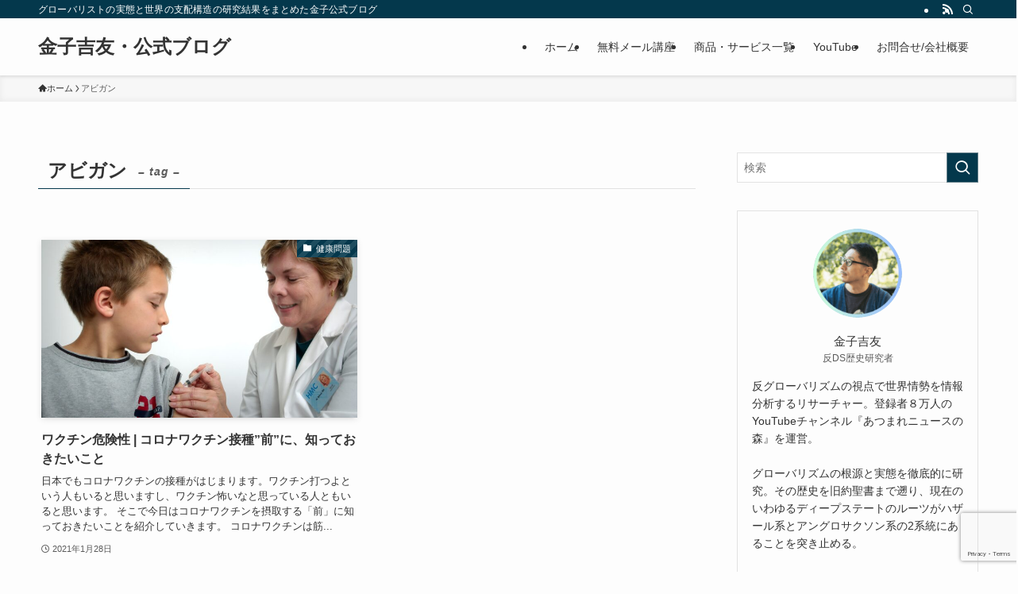

--- FILE ---
content_type: text/html; charset=UTF-8
request_url: https://blog.kanekoyoshitomo.com/tag/%E3%82%A2%E3%83%93%E3%82%AC%E3%83%B3
body_size: 16848
content:
<!DOCTYPE html>
<html lang="ja" data-loaded="false" data-scrolled="false" data-spmenu="closed">
<head>
<meta charset="utf-8">
<meta name="format-detection" content="telephone=no">
<meta http-equiv="X-UA-Compatible" content="IE=edge">
<meta name="viewport" content="width=device-width, viewport-fit=cover">
<title>アビガン | 金子吉友・公式ブログ</title>
<meta name='robots' content='max-image-preview:large' />
	<style>img:is([sizes="auto" i], [sizes^="auto," i]) { contain-intrinsic-size: 3000px 1500px }</style>
	<link rel="alternate" type="application/rss+xml" title="金子吉友・公式ブログ &raquo; フィード" href="https://blog.kanekoyoshitomo.com/feed" />
<link rel="alternate" type="application/rss+xml" title="金子吉友・公式ブログ &raquo; コメントフィード" href="https://blog.kanekoyoshitomo.com/comments/feed" />
<link rel="alternate" type="application/rss+xml" title="金子吉友・公式ブログ &raquo; アビガン タグのフィード" href="https://blog.kanekoyoshitomo.com/tag/%e3%82%a2%e3%83%93%e3%82%ac%e3%83%b3/feed" />

<!-- SEO SIMPLE PACK 3.6.2 -->
<meta name="keywords" content="金子吉友,グローバリスト,ブログ,公式サイト">
<link rel="canonical" href="https://blog.kanekoyoshitomo.com/tag/%e3%82%a2%e3%83%93%e3%82%ac%e3%83%b3">
<meta property="og:locale" content="ja_JP">
<meta property="og:type" content="website">
<meta property="og:image" content="https://blog.kanekoyoshitomo.com/wp-content/uploads/2024/10/ブログOGP用.jpeg">
<meta property="og:title" content="アビガン | 金子吉友・公式ブログ">
<meta property="og:url" content="https://blog.kanekoyoshitomo.com/tag/%e3%82%a2%e3%83%93%e3%82%ac%e3%83%b3">
<meta property="og:site_name" content="金子吉友・公式ブログ">
<meta name="twitter:card" content="summary_large_image">
<meta name="twitter:site" content="ykaneko_x">
<!-- Google Analytics (gtag.js) -->
<script async src="https://www.googletagmanager.com/gtag/js?id=G-Z05ZXZ9CQ7"></script>
<script>
	window.dataLayer = window.dataLayer || [];
	function gtag(){dataLayer.push(arguments);}
	gtag("js", new Date());
	gtag("config", "G-Z05ZXZ9CQ7");
</script>
	<!-- / SEO SIMPLE PACK -->

<link rel='stylesheet' id='wp-block-library-css' href='https://blog.kanekoyoshitomo.com/wp-includes/css/dist/block-library/style.min.css?ver=6.8.3' type='text/css' media='all' />
<link rel='stylesheet' id='swell-icons-css' href='https://blog.kanekoyoshitomo.com/wp-content/themes/swell/build/css/swell-icons.css?ver=2.15.0' type='text/css' media='all' />
<link rel='stylesheet' id='main_style-css' href='https://blog.kanekoyoshitomo.com/wp-content/themes/swell/build/css/main.css?ver=2.15.0' type='text/css' media='all' />
<link rel='stylesheet' id='swell_blocks-css' href='https://blog.kanekoyoshitomo.com/wp-content/themes/swell/build/css/blocks.css?ver=2.15.0' type='text/css' media='all' />
<style id='swell_custom-inline-css' type='text/css'>
:root{--swl-fz--content:4vw;--swl-font_family:"游ゴシック体", "Yu Gothic", YuGothic, "Hiragino Kaku Gothic ProN", "Hiragino Sans", Meiryo, sans-serif;--swl-font_weight:500;--color_main:#04384c;--color_text:#333;--color_link:#1176d4;--color_htag:#04384c;--color_bg:#fdfdfd;--color_gradient1:#d8ffff;--color_gradient2:#87e7ff;--color_main_thin:rgba(5, 70, 95, 0.05 );--color_main_dark:rgba(3, 42, 57, 1 );--color_list_check:#04384c;--color_list_num:#04384c;--color_list_good:#86dd7b;--color_list_triangle:#f4e03a;--color_list_bad:#f36060;--color_faq_q:#d55656;--color_faq_a:#6599b7;--color_icon_good:#3cd250;--color_icon_good_bg:#ecffe9;--color_icon_bad:#4b73eb;--color_icon_bad_bg:#eafaff;--color_icon_info:#f578b4;--color_icon_info_bg:#fff0fa;--color_icon_announce:#ffa537;--color_icon_announce_bg:#fff5f0;--color_icon_pen:#7a7a7a;--color_icon_pen_bg:#f7f7f7;--color_icon_book:#787364;--color_icon_book_bg:#f8f6ef;--color_icon_point:#ffa639;--color_icon_check:#86d67c;--color_icon_batsu:#f36060;--color_icon_hatena:#5295cc;--color_icon_caution:#f7da38;--color_icon_memo:#84878a;--color_deep01:#e44141;--color_deep02:#3d79d5;--color_deep03:#63a84d;--color_deep04:#f09f4d;--color_pale01:#fff2f0;--color_pale02:#f3f8fd;--color_pale03:#f1f9ee;--color_pale04:#fdf9ee;--color_mark_blue:#b7e3ff;--color_mark_green:#bdf9c3;--color_mark_yellow:#fcf69f;--color_mark_orange:#ffddbc;--border01:solid 1px var(--color_main);--border02:double 4px var(--color_main);--border03:dashed 2px var(--color_border);--border04:solid 4px var(--color_gray);--card_posts_thumb_ratio:56.25%;--list_posts_thumb_ratio:61.805%;--big_posts_thumb_ratio:56.25%;--thumb_posts_thumb_ratio:61.805%;--blogcard_thumb_ratio:56.25%;--color_header_bg:#fdfdfd;--color_header_text:#333;--color_footer_bg:#fdfdfd;--color_footer_text:#333;--container_size:1200px;--article_size:900px;--logo_size_sp:48px;--logo_size_pc:40px;--logo_size_pcfix:32px;}.swl-cell-bg[data-icon="doubleCircle"]{--cell-icon-color:#ffc977}.swl-cell-bg[data-icon="circle"]{--cell-icon-color:#94e29c}.swl-cell-bg[data-icon="triangle"]{--cell-icon-color:#eeda2f}.swl-cell-bg[data-icon="close"]{--cell-icon-color:#ec9191}.swl-cell-bg[data-icon="hatena"]{--cell-icon-color:#93c9da}.swl-cell-bg[data-icon="check"]{--cell-icon-color:#94e29c}.swl-cell-bg[data-icon="line"]{--cell-icon-color:#9b9b9b}.cap_box[data-colset="col1"]{--capbox-color:#f59b5f;--capbox-color--bg:#fff8eb}.cap_box[data-colset="col2"]{--capbox-color:#5fb9f5;--capbox-color--bg:#edf5ff}.cap_box[data-colset="col3"]{--capbox-color:#2fcd90;--capbox-color--bg:#eafaf2}.red_{--the-btn-color:#f74a4a;--the-btn-color2:#ffbc49;--the-solid-shadow: rgba(185, 56, 56, 1 )}.blue_{--the-btn-color:#338df4;--the-btn-color2:#35eaff;--the-solid-shadow: rgba(38, 106, 183, 1 )}.green_{--the-btn-color:#62d847;--the-btn-color2:#7bf7bd;--the-solid-shadow: rgba(74, 162, 53, 1 )}.is-style-btn_normal{--the-btn-radius:80px}.is-style-btn_solid{--the-btn-radius:80px}.is-style-btn_shiny{--the-btn-radius:80px}.is-style-btn_line{--the-btn-radius:80px}.post_content blockquote{padding:1.5em 2em 1.5em 3em}.post_content blockquote::before{content:"";display:block;width:5px;height:calc(100% - 3em);top:1.5em;left:1.5em;border-left:solid 1px rgba(180,180,180,.75);border-right:solid 1px rgba(180,180,180,.75);}.mark_blue{background:-webkit-linear-gradient(transparent 64%,var(--color_mark_blue) 0%);background:linear-gradient(transparent 64%,var(--color_mark_blue) 0%)}.mark_green{background:-webkit-linear-gradient(transparent 64%,var(--color_mark_green) 0%);background:linear-gradient(transparent 64%,var(--color_mark_green) 0%)}.mark_yellow{background:-webkit-linear-gradient(transparent 64%,var(--color_mark_yellow) 0%);background:linear-gradient(transparent 64%,var(--color_mark_yellow) 0%)}.mark_orange{background:-webkit-linear-gradient(transparent 64%,var(--color_mark_orange) 0%);background:linear-gradient(transparent 64%,var(--color_mark_orange) 0%)}[class*="is-style-icon_"]{color:#333;border-width:0}[class*="is-style-big_icon_"]{border-width:2px;border-style:solid}[data-col="gray"] .c-balloon__text{background:#f7f7f7;border-color:#ccc}[data-col="gray"] .c-balloon__before{border-right-color:#f7f7f7}[data-col="green"] .c-balloon__text{background:#d1f8c2;border-color:#9ddd93}[data-col="green"] .c-balloon__before{border-right-color:#d1f8c2}[data-col="blue"] .c-balloon__text{background:#e2f6ff;border-color:#93d2f0}[data-col="blue"] .c-balloon__before{border-right-color:#e2f6ff}[data-col="red"] .c-balloon__text{background:#ffebeb;border-color:#f48789}[data-col="red"] .c-balloon__before{border-right-color:#ffebeb}[data-col="yellow"] .c-balloon__text{background:#f9f7d2;border-color:#fbe593}[data-col="yellow"] .c-balloon__before{border-right-color:#f9f7d2}.-type-list2 .p-postList__body::after,.-type-big .p-postList__body::after{content: "READ MORE »";}.c-postThumb__cat{background-color:#04384c;color:#fff;background-image: repeating-linear-gradient(-45deg,rgba(255,255,255,.1),rgba(255,255,255,.1) 6px,transparent 6px,transparent 12px)}.post_content h2:where(:not([class^="swell-block-"]):not(.faq_q):not(.p-postList__title)){background:var(--color_htag);padding:.75em 1em;color:#fff}.post_content h2:where(:not([class^="swell-block-"]):not(.faq_q):not(.p-postList__title))::before{position:absolute;display:block;pointer-events:none;content:"";top:-4px;left:0;width:100%;height:calc(100% + 4px);box-sizing:content-box;border-top:solid 2px var(--color_htag);border-bottom:solid 2px var(--color_htag)}.post_content h3:where(:not([class^="swell-block-"]):not(.faq_q):not(.p-postList__title)){padding:0 .5em .5em}.post_content h3:where(:not([class^="swell-block-"]):not(.faq_q):not(.p-postList__title))::before{content:"";width:100%;height:2px;background: repeating-linear-gradient(90deg, var(--color_htag) 0%, var(--color_htag) 29.3%, rgba(150,150,150,.2) 29.3%, rgba(150,150,150,.2) 100%)}.post_content h4:where(:not([class^="swell-block-"]):not(.faq_q):not(.p-postList__title)){padding:0 0 0 16px;border-left:solid 2px var(--color_htag)}.l-header{box-shadow: 0 1px 4px rgba(0,0,0,.12)}.l-header__bar{color:#fff;background:var(--color_main)}.l-header__menuBtn{order:1}.l-header__customBtn{order:3}.c-gnav a::after{background:var(--color_main);width:100%;height:2px;transform:scaleX(0)}.p-spHeadMenu .menu-item.-current{border-bottom-color:var(--color_main)}.c-gnav > li:hover > a::after,.c-gnav > .-current > a::after{transform: scaleX(1)}.c-gnav .sub-menu{color:#333;background:#fff}.l-fixHeader::before{opacity:1}#pagetop{border-radius:50%}.c-widget__title.-spmenu{padding:.5em .75em;border-radius:var(--swl-radius--2, 0px);background:var(--color_main);color:#fff;}.c-widget__title.-footer{padding:.5em}.c-widget__title.-footer::before{content:"";bottom:0;left:0;width:40%;z-index:1;background:var(--color_main)}.c-widget__title.-footer::after{content:"";bottom:0;left:0;width:100%;background:var(--color_border)}.c-secTitle{border-left:solid 2px var(--color_main);padding:0em .75em}.p-spMenu{color:#333}.p-spMenu__inner::before{background:#fdfdfd;opacity:1}.p-spMenu__overlay{background:#000;opacity:0.6}[class*="page-numbers"]{color:#fff;background-color:#dedede}a{text-decoration: none}.l-topTitleArea.c-filterLayer::before{background-color:#000;opacity:0.2;content:""}@media screen and (min-width: 960px){:root{}}@media screen and (max-width: 959px){:root{}.l-header__logo{order:2;text-align:center}}@media screen and (min-width: 600px){:root{--swl-fz--content:16px;}}@media screen and (max-width: 599px){:root{}}@media (min-width: 1108px) {.alignwide{left:-100px;width:calc(100% + 200px);}}@media (max-width: 1108px) {.-sidebar-off .swell-block-fullWide__inner.l-container .alignwide{left:0px;width:100%;}}.l-fixHeader .l-fixHeader__gnav{order:0}[data-scrolled=true] .l-fixHeader[data-ready]{opacity:1;-webkit-transform:translateY(0)!important;transform:translateY(0)!important;visibility:visible}.-body-solid .l-fixHeader{box-shadow:0 2px 4px var(--swl-color_shadow)}.l-fixHeader__inner{align-items:stretch;color:var(--color_header_text);display:flex;padding-bottom:0;padding-top:0;position:relative;z-index:1}.l-fixHeader__logo{align-items:center;display:flex;line-height:1;margin-right:24px;order:0;padding:16px 0}.is-style-btn_normal a,.is-style-btn_shiny a{box-shadow:var(--swl-btn_shadow)}.c-shareBtns__btn,.is-style-balloon>.c-tabList .c-tabList__button,.p-snsCta,[class*=page-numbers]{box-shadow:var(--swl-box_shadow)}.p-articleThumb__img,.p-articleThumb__youtube{box-shadow:var(--swl-img_shadow)}.p-pickupBanners__item .c-bannerLink,.p-postList__thumb{box-shadow:0 2px 8px rgba(0,0,0,.1),0 4px 4px -4px rgba(0,0,0,.1)}.p-postList.-w-ranking li:before{background-image:repeating-linear-gradient(-45deg,hsla(0,0%,100%,.1),hsla(0,0%,100%,.1) 6px,transparent 0,transparent 12px);box-shadow:1px 1px 4px rgba(0,0,0,.2)}.l-header__bar{position:relative;width:100%}.l-header__bar .c-catchphrase{color:inherit;font-size:12px;letter-spacing:var(--swl-letter_spacing,.2px);line-height:14px;margin-right:auto;overflow:hidden;padding:4px 0;white-space:nowrap;width:50%}.l-header__bar .c-iconList .c-iconList__link{margin:0;padding:4px 6px}.l-header__barInner{align-items:center;display:flex;justify-content:flex-end}@media (min-width:960px){.-series .l-header__inner{align-items:stretch;display:flex}.-series .l-header__logo{align-items:center;display:flex;flex-wrap:wrap;margin-right:24px;padding:16px 0}.-series .l-header__logo .c-catchphrase{font-size:13px;padding:4px 0}.-series .c-headLogo{margin-right:16px}.-series-right .l-header__inner{justify-content:space-between}.-series-right .c-gnavWrap{margin-left:auto}.-series-right .w-header{margin-left:12px}.-series-left .w-header{margin-left:auto}}@media (min-width:960px) and (min-width:600px){.-series .c-headLogo{max-width:400px}}.c-gnav .sub-menu a:before,.c-listMenu a:before{-webkit-font-smoothing:antialiased;-moz-osx-font-smoothing:grayscale;font-family:icomoon!important;font-style:normal;font-variant:normal;font-weight:400;line-height:1;text-transform:none}.c-submenuToggleBtn{display:none}.c-listMenu a{padding:.75em 1em .75em 1.5em;transition:padding .25s}.c-listMenu a:hover{padding-left:1.75em;padding-right:.75em}.c-gnav .sub-menu a:before,.c-listMenu a:before{color:inherit;content:"\e921";display:inline-block;left:2px;position:absolute;top:50%;-webkit-transform:translateY(-50%);transform:translateY(-50%);vertical-align:middle}.widget_categories>ul>.cat-item>a,.wp-block-categories-list>li>a{padding-left:1.75em}.c-listMenu .children,.c-listMenu .sub-menu{margin:0}.c-listMenu .children a,.c-listMenu .sub-menu a{font-size:.9em;padding-left:2.5em}.c-listMenu .children a:before,.c-listMenu .sub-menu a:before{left:1em}.c-listMenu .children a:hover,.c-listMenu .sub-menu a:hover{padding-left:2.75em}.c-listMenu .children ul a,.c-listMenu .sub-menu ul a{padding-left:3.25em}.c-listMenu .children ul a:before,.c-listMenu .sub-menu ul a:before{left:1.75em}.c-listMenu .children ul a:hover,.c-listMenu .sub-menu ul a:hover{padding-left:3.5em}.c-gnav li:hover>.sub-menu{opacity:1;visibility:visible}.c-gnav .sub-menu:before{background:inherit;content:"";height:100%;left:0;position:absolute;top:0;width:100%;z-index:0}.c-gnav .sub-menu .sub-menu{left:100%;top:0;z-index:-1}.c-gnav .sub-menu a{padding-left:2em}.c-gnav .sub-menu a:before{left:.5em}.c-gnav .sub-menu a:hover .ttl{left:4px}:root{--color_content_bg:var(--color_bg);}.c-widget__title.-side{padding:.5em}.c-widget__title.-side::before{content:"";bottom:0;left:0;width:40%;z-index:1;background:var(--color_main)}.c-widget__title.-side::after{content:"";bottom:0;left:0;width:100%;background:var(--color_border)}@media screen and (min-width: 960px){:root{}}@media screen and (max-width: 959px){:root{}}@media screen and (min-width: 600px){:root{}}@media screen and (max-width: 599px){:root{}}.swell-block-fullWide__inner.l-container{--swl-fw_inner_pad:var(--swl-pad_container,0px)}@media (min-width:960px){.-sidebar-on .l-content .alignfull,.-sidebar-on .l-content .alignwide{left:-16px;width:calc(100% + 32px)}.swell-block-fullWide__inner.l-article{--swl-fw_inner_pad:var(--swl-pad_post_content,0px)}.-sidebar-on .swell-block-fullWide__inner .alignwide{left:0;width:100%}.-sidebar-on .swell-block-fullWide__inner .alignfull{left:calc(0px - var(--swl-fw_inner_pad, 0))!important;margin-left:0!important;margin-right:0!important;width:calc(100% + var(--swl-fw_inner_pad, 0)*2)!important}}.-index-off .p-toc,.swell-toc-placeholder:empty{display:none}.p-toc.-modal{height:100%;margin:0;overflow-y:auto;padding:0}#main_content .p-toc{border-radius:var(--swl-radius--2,0);margin:4em auto;max-width:800px}#sidebar .p-toc{margin-top:-.5em}.p-toc .__pn:before{content:none!important;counter-increment:none}.p-toc .__prev{margin:0 0 1em}.p-toc .__next{margin:1em 0 0}.p-toc.is-omitted:not([data-omit=ct]) [data-level="2"] .p-toc__childList{height:0;margin-bottom:-.5em;visibility:hidden}.p-toc.is-omitted:not([data-omit=nest]){position:relative}.p-toc.is-omitted:not([data-omit=nest]):before{background:linear-gradient(hsla(0,0%,100%,0),var(--color_bg));bottom:5em;content:"";height:4em;left:0;opacity:.75;pointer-events:none;position:absolute;width:100%;z-index:1}.p-toc.is-omitted:not([data-omit=nest]):after{background:var(--color_bg);bottom:0;content:"";height:5em;left:0;opacity:.75;position:absolute;width:100%;z-index:1}.p-toc.is-omitted:not([data-omit=nest]) .__next,.p-toc.is-omitted:not([data-omit=nest]) [data-omit="1"]{display:none}.p-toc .p-toc__expandBtn{background-color:#f7f7f7;border:rgba(0,0,0,.2);border-radius:5em;box-shadow:0 0 0 1px #bbb;color:#333;display:block;font-size:14px;line-height:1.5;margin:.75em auto 0;min-width:6em;padding:.5em 1em;position:relative;transition:box-shadow .25s;z-index:2}.p-toc[data-omit=nest] .p-toc__expandBtn{display:inline-block;font-size:13px;margin:0 0 0 1.25em;padding:.5em .75em}.p-toc:not([data-omit=nest]) .p-toc__expandBtn:after,.p-toc:not([data-omit=nest]) .p-toc__expandBtn:before{border-top-color:inherit;border-top-style:dotted;border-top-width:3px;content:"";display:block;height:1px;position:absolute;top:calc(50% - 1px);transition:border-color .25s;width:100%;width:22px}.p-toc:not([data-omit=nest]) .p-toc__expandBtn:before{right:calc(100% + 1em)}.p-toc:not([data-omit=nest]) .p-toc__expandBtn:after{left:calc(100% + 1em)}.p-toc.is-expanded .p-toc__expandBtn{border-color:transparent}.p-toc__ttl{display:block;font-size:1.2em;line-height:1;position:relative;text-align:center}.p-toc__ttl:before{content:"\e918";display:inline-block;font-family:icomoon;margin-right:.5em;padding-bottom:2px;vertical-align:middle}#index_modal .p-toc__ttl{margin-bottom:.5em}.p-toc__list li{line-height:1.6}.p-toc__list>li+li{margin-top:.5em}.p-toc__list .p-toc__childList{padding-left:.5em}.p-toc__list [data-level="3"]{font-size:.9em}.p-toc__list .mininote{display:none}.post_content .p-toc__list{padding-left:0}#sidebar .p-toc__list{margin-bottom:0}#sidebar .p-toc__list .p-toc__childList{padding-left:0}.p-toc__link{color:inherit;font-size:inherit;text-decoration:none}.p-toc__link:hover{opacity:.8}.p-toc.-double{background:var(--color_gray);background:linear-gradient(-45deg,transparent 25%,var(--color_gray) 25%,var(--color_gray) 50%,transparent 50%,transparent 75%,var(--color_gray) 75%,var(--color_gray));background-clip:padding-box;background-size:4px 4px;border-bottom:4px double var(--color_border);border-top:4px double var(--color_border);padding:1.5em 1em 1em}.p-toc.-double .p-toc__ttl{margin-bottom:.75em}@media (min-width:960px){#main_content .p-toc{width:92%}}@media (hover:hover){.p-toc .p-toc__expandBtn:hover{border-color:transparent;box-shadow:0 0 0 2px currentcolor}}@media (min-width:600px){.p-toc.-double{padding:2em}}
</style>
<link rel='stylesheet' id='swell-parts/footer-css' href='https://blog.kanekoyoshitomo.com/wp-content/themes/swell/build/css/modules/parts/footer.css?ver=2.15.0' type='text/css' media='all' />
<link rel='stylesheet' id='swell-page/term-css' href='https://blog.kanekoyoshitomo.com/wp-content/themes/swell/build/css/modules/page/term.css?ver=2.15.0' type='text/css' media='all' />
<style id='classic-theme-styles-inline-css' type='text/css'>
/*! This file is auto-generated */
.wp-block-button__link{color:#fff;background-color:#32373c;border-radius:9999px;box-shadow:none;text-decoration:none;padding:calc(.667em + 2px) calc(1.333em + 2px);font-size:1.125em}.wp-block-file__button{background:#32373c;color:#fff;text-decoration:none}
</style>
<style id='global-styles-inline-css' type='text/css'>
:root{--wp--preset--aspect-ratio--square: 1;--wp--preset--aspect-ratio--4-3: 4/3;--wp--preset--aspect-ratio--3-4: 3/4;--wp--preset--aspect-ratio--3-2: 3/2;--wp--preset--aspect-ratio--2-3: 2/3;--wp--preset--aspect-ratio--16-9: 16/9;--wp--preset--aspect-ratio--9-16: 9/16;--wp--preset--color--black: #000;--wp--preset--color--cyan-bluish-gray: #abb8c3;--wp--preset--color--white: #fff;--wp--preset--color--pale-pink: #f78da7;--wp--preset--color--vivid-red: #cf2e2e;--wp--preset--color--luminous-vivid-orange: #ff6900;--wp--preset--color--luminous-vivid-amber: #fcb900;--wp--preset--color--light-green-cyan: #7bdcb5;--wp--preset--color--vivid-green-cyan: #00d084;--wp--preset--color--pale-cyan-blue: #8ed1fc;--wp--preset--color--vivid-cyan-blue: #0693e3;--wp--preset--color--vivid-purple: #9b51e0;--wp--preset--color--swl-main: var(--color_main);--wp--preset--color--swl-main-thin: var(--color_main_thin);--wp--preset--color--swl-gray: var(--color_gray);--wp--preset--color--swl-deep-01: var(--color_deep01);--wp--preset--color--swl-deep-02: var(--color_deep02);--wp--preset--color--swl-deep-03: var(--color_deep03);--wp--preset--color--swl-deep-04: var(--color_deep04);--wp--preset--color--swl-pale-01: var(--color_pale01);--wp--preset--color--swl-pale-02: var(--color_pale02);--wp--preset--color--swl-pale-03: var(--color_pale03);--wp--preset--color--swl-pale-04: var(--color_pale04);--wp--preset--gradient--vivid-cyan-blue-to-vivid-purple: linear-gradient(135deg,rgba(6,147,227,1) 0%,rgb(155,81,224) 100%);--wp--preset--gradient--light-green-cyan-to-vivid-green-cyan: linear-gradient(135deg,rgb(122,220,180) 0%,rgb(0,208,130) 100%);--wp--preset--gradient--luminous-vivid-amber-to-luminous-vivid-orange: linear-gradient(135deg,rgba(252,185,0,1) 0%,rgba(255,105,0,1) 100%);--wp--preset--gradient--luminous-vivid-orange-to-vivid-red: linear-gradient(135deg,rgba(255,105,0,1) 0%,rgb(207,46,46) 100%);--wp--preset--gradient--very-light-gray-to-cyan-bluish-gray: linear-gradient(135deg,rgb(238,238,238) 0%,rgb(169,184,195) 100%);--wp--preset--gradient--cool-to-warm-spectrum: linear-gradient(135deg,rgb(74,234,220) 0%,rgb(151,120,209) 20%,rgb(207,42,186) 40%,rgb(238,44,130) 60%,rgb(251,105,98) 80%,rgb(254,248,76) 100%);--wp--preset--gradient--blush-light-purple: linear-gradient(135deg,rgb(255,206,236) 0%,rgb(152,150,240) 100%);--wp--preset--gradient--blush-bordeaux: linear-gradient(135deg,rgb(254,205,165) 0%,rgb(254,45,45) 50%,rgb(107,0,62) 100%);--wp--preset--gradient--luminous-dusk: linear-gradient(135deg,rgb(255,203,112) 0%,rgb(199,81,192) 50%,rgb(65,88,208) 100%);--wp--preset--gradient--pale-ocean: linear-gradient(135deg,rgb(255,245,203) 0%,rgb(182,227,212) 50%,rgb(51,167,181) 100%);--wp--preset--gradient--electric-grass: linear-gradient(135deg,rgb(202,248,128) 0%,rgb(113,206,126) 100%);--wp--preset--gradient--midnight: linear-gradient(135deg,rgb(2,3,129) 0%,rgb(40,116,252) 100%);--wp--preset--font-size--small: 0.9em;--wp--preset--font-size--medium: 1.1em;--wp--preset--font-size--large: 1.25em;--wp--preset--font-size--x-large: 42px;--wp--preset--font-size--xs: 0.75em;--wp--preset--font-size--huge: 1.6em;--wp--preset--spacing--20: 0.44rem;--wp--preset--spacing--30: 0.67rem;--wp--preset--spacing--40: 1rem;--wp--preset--spacing--50: 1.5rem;--wp--preset--spacing--60: 2.25rem;--wp--preset--spacing--70: 3.38rem;--wp--preset--spacing--80: 5.06rem;--wp--preset--shadow--natural: 6px 6px 9px rgba(0, 0, 0, 0.2);--wp--preset--shadow--deep: 12px 12px 50px rgba(0, 0, 0, 0.4);--wp--preset--shadow--sharp: 6px 6px 0px rgba(0, 0, 0, 0.2);--wp--preset--shadow--outlined: 6px 6px 0px -3px rgba(255, 255, 255, 1), 6px 6px rgba(0, 0, 0, 1);--wp--preset--shadow--crisp: 6px 6px 0px rgba(0, 0, 0, 1);}:where(.is-layout-flex){gap: 0.5em;}:where(.is-layout-grid){gap: 0.5em;}body .is-layout-flex{display: flex;}.is-layout-flex{flex-wrap: wrap;align-items: center;}.is-layout-flex > :is(*, div){margin: 0;}body .is-layout-grid{display: grid;}.is-layout-grid > :is(*, div){margin: 0;}:where(.wp-block-columns.is-layout-flex){gap: 2em;}:where(.wp-block-columns.is-layout-grid){gap: 2em;}:where(.wp-block-post-template.is-layout-flex){gap: 1.25em;}:where(.wp-block-post-template.is-layout-grid){gap: 1.25em;}.has-black-color{color: var(--wp--preset--color--black) !important;}.has-cyan-bluish-gray-color{color: var(--wp--preset--color--cyan-bluish-gray) !important;}.has-white-color{color: var(--wp--preset--color--white) !important;}.has-pale-pink-color{color: var(--wp--preset--color--pale-pink) !important;}.has-vivid-red-color{color: var(--wp--preset--color--vivid-red) !important;}.has-luminous-vivid-orange-color{color: var(--wp--preset--color--luminous-vivid-orange) !important;}.has-luminous-vivid-amber-color{color: var(--wp--preset--color--luminous-vivid-amber) !important;}.has-light-green-cyan-color{color: var(--wp--preset--color--light-green-cyan) !important;}.has-vivid-green-cyan-color{color: var(--wp--preset--color--vivid-green-cyan) !important;}.has-pale-cyan-blue-color{color: var(--wp--preset--color--pale-cyan-blue) !important;}.has-vivid-cyan-blue-color{color: var(--wp--preset--color--vivid-cyan-blue) !important;}.has-vivid-purple-color{color: var(--wp--preset--color--vivid-purple) !important;}.has-black-background-color{background-color: var(--wp--preset--color--black) !important;}.has-cyan-bluish-gray-background-color{background-color: var(--wp--preset--color--cyan-bluish-gray) !important;}.has-white-background-color{background-color: var(--wp--preset--color--white) !important;}.has-pale-pink-background-color{background-color: var(--wp--preset--color--pale-pink) !important;}.has-vivid-red-background-color{background-color: var(--wp--preset--color--vivid-red) !important;}.has-luminous-vivid-orange-background-color{background-color: var(--wp--preset--color--luminous-vivid-orange) !important;}.has-luminous-vivid-amber-background-color{background-color: var(--wp--preset--color--luminous-vivid-amber) !important;}.has-light-green-cyan-background-color{background-color: var(--wp--preset--color--light-green-cyan) !important;}.has-vivid-green-cyan-background-color{background-color: var(--wp--preset--color--vivid-green-cyan) !important;}.has-pale-cyan-blue-background-color{background-color: var(--wp--preset--color--pale-cyan-blue) !important;}.has-vivid-cyan-blue-background-color{background-color: var(--wp--preset--color--vivid-cyan-blue) !important;}.has-vivid-purple-background-color{background-color: var(--wp--preset--color--vivid-purple) !important;}.has-black-border-color{border-color: var(--wp--preset--color--black) !important;}.has-cyan-bluish-gray-border-color{border-color: var(--wp--preset--color--cyan-bluish-gray) !important;}.has-white-border-color{border-color: var(--wp--preset--color--white) !important;}.has-pale-pink-border-color{border-color: var(--wp--preset--color--pale-pink) !important;}.has-vivid-red-border-color{border-color: var(--wp--preset--color--vivid-red) !important;}.has-luminous-vivid-orange-border-color{border-color: var(--wp--preset--color--luminous-vivid-orange) !important;}.has-luminous-vivid-amber-border-color{border-color: var(--wp--preset--color--luminous-vivid-amber) !important;}.has-light-green-cyan-border-color{border-color: var(--wp--preset--color--light-green-cyan) !important;}.has-vivid-green-cyan-border-color{border-color: var(--wp--preset--color--vivid-green-cyan) !important;}.has-pale-cyan-blue-border-color{border-color: var(--wp--preset--color--pale-cyan-blue) !important;}.has-vivid-cyan-blue-border-color{border-color: var(--wp--preset--color--vivid-cyan-blue) !important;}.has-vivid-purple-border-color{border-color: var(--wp--preset--color--vivid-purple) !important;}.has-vivid-cyan-blue-to-vivid-purple-gradient-background{background: var(--wp--preset--gradient--vivid-cyan-blue-to-vivid-purple) !important;}.has-light-green-cyan-to-vivid-green-cyan-gradient-background{background: var(--wp--preset--gradient--light-green-cyan-to-vivid-green-cyan) !important;}.has-luminous-vivid-amber-to-luminous-vivid-orange-gradient-background{background: var(--wp--preset--gradient--luminous-vivid-amber-to-luminous-vivid-orange) !important;}.has-luminous-vivid-orange-to-vivid-red-gradient-background{background: var(--wp--preset--gradient--luminous-vivid-orange-to-vivid-red) !important;}.has-very-light-gray-to-cyan-bluish-gray-gradient-background{background: var(--wp--preset--gradient--very-light-gray-to-cyan-bluish-gray) !important;}.has-cool-to-warm-spectrum-gradient-background{background: var(--wp--preset--gradient--cool-to-warm-spectrum) !important;}.has-blush-light-purple-gradient-background{background: var(--wp--preset--gradient--blush-light-purple) !important;}.has-blush-bordeaux-gradient-background{background: var(--wp--preset--gradient--blush-bordeaux) !important;}.has-luminous-dusk-gradient-background{background: var(--wp--preset--gradient--luminous-dusk) !important;}.has-pale-ocean-gradient-background{background: var(--wp--preset--gradient--pale-ocean) !important;}.has-electric-grass-gradient-background{background: var(--wp--preset--gradient--electric-grass) !important;}.has-midnight-gradient-background{background: var(--wp--preset--gradient--midnight) !important;}.has-small-font-size{font-size: var(--wp--preset--font-size--small) !important;}.has-medium-font-size{font-size: var(--wp--preset--font-size--medium) !important;}.has-large-font-size{font-size: var(--wp--preset--font-size--large) !important;}.has-x-large-font-size{font-size: var(--wp--preset--font-size--x-large) !important;}
:where(.wp-block-post-template.is-layout-flex){gap: 1.25em;}:where(.wp-block-post-template.is-layout-grid){gap: 1.25em;}
:where(.wp-block-columns.is-layout-flex){gap: 2em;}:where(.wp-block-columns.is-layout-grid){gap: 2em;}
:root :where(.wp-block-pullquote){font-size: 1.5em;line-height: 1.6;}
</style>
<link rel='stylesheet' id='contact-form-7-css' href='https://blog.kanekoyoshitomo.com/wp-content/plugins/contact-form-7/includes/css/styles.css?ver=6.1.4' type='text/css' media='all' />

<noscript><link href="https://blog.kanekoyoshitomo.com/wp-content/themes/swell/build/css/noscript.css" rel="stylesheet"></noscript>
<link rel="https://api.w.org/" href="https://blog.kanekoyoshitomo.com/wp-json/" /><link rel="alternate" title="JSON" type="application/json" href="https://blog.kanekoyoshitomo.com/wp-json/wp/v2/tags/131" />		<script type="text/javascript">
				(function(c,l,a,r,i,t,y){
					c[a]=c[a]||function(){(c[a].q=c[a].q||[]).push(arguments)};t=l.createElement(r);t.async=1;
					t.src="https://www.clarity.ms/tag/"+i+"?ref=wordpress";y=l.getElementsByTagName(r)[0];y.parentNode.insertBefore(t,y);
				})(window, document, "clarity", "script", "nu8nf00tcm");
		</script>
		<link rel="icon" href="https://blog.kanekoyoshitomo.com/wp-content/uploads/2020/12/cropped-symbol-1-1-32x32.png" sizes="32x32" />
<link rel="icon" href="https://blog.kanekoyoshitomo.com/wp-content/uploads/2020/12/cropped-symbol-1-1-192x192.png" sizes="192x192" />
<link rel="apple-touch-icon" href="https://blog.kanekoyoshitomo.com/wp-content/uploads/2020/12/cropped-symbol-1-1-180x180.png" />
<meta name="msapplication-TileImage" content="https://blog.kanekoyoshitomo.com/wp-content/uploads/2020/12/cropped-symbol-1-1-270x270.png" />

<link rel="stylesheet" href="https://blog.kanekoyoshitomo.com/wp-content/themes/swell/build/css/print.css" media="print" >
</head>
<body>
<div id="body_wrap" class="archive tag tag-131 wp-theme-swell -body-solid -index-off -sidebar-on -frame-off id_131" >
<div id="sp_menu" class="p-spMenu -left">
	<div class="p-spMenu__inner">
		<div class="p-spMenu__closeBtn">
			<button class="c-iconBtn -menuBtn c-plainBtn" data-onclick="toggleMenu" aria-label="メニューを閉じる">
				<i class="c-iconBtn__icon icon-close-thin"></i>
			</button>
		</div>
		<div class="p-spMenu__body">
			<div class="c-widget__title -spmenu">
				MENU			</div>
			<div class="p-spMenu__nav">
				<ul class="c-spnav c-listMenu"><li class="menu-item menu-item-type-custom menu-item-object-custom menu-item-home menu-item-19"><a href="https://blog.kanekoyoshitomo.com/">ホーム</a></li>
<li class="menu-item menu-item-type-custom menu-item-object-custom menu-item-1148"><a href="https://be-free777.com/lp-youtubeialu4bgx">無料メール講座</a></li>
<li class="menu-item menu-item-type-custom menu-item-object-custom menu-item-has-children menu-item-299"><a>商品・サービス一覧</a>
<ul class="sub-menu">
	<li class="menu-item menu-item-type-post_type menu-item-object-page menu-item-1055"><a href="https://blog.kanekoyoshitomo.com/contents-list">有料コンテンツ一覧</a></li>
	<li class="menu-item menu-item-type-post_type menu-item-object-page menu-item-1056"><a href="https://blog.kanekoyoshitomo.com/ebook-list">電子書籍一覧</a></li>
</ul>
</li>
<li class="menu-item menu-item-type-custom menu-item-object-custom menu-item-367"><a href="https://www.youtube.com/channel/UCQO3qJmwQEkpeRdK0Xna0cQ">YouTube</a></li>
<li class="menu-item menu-item-type-custom menu-item-object-custom menu-item-has-children menu-item-495"><a>お問合せ/会社概要</a>
<ul class="sub-menu">
	<li class="menu-item menu-item-type-post_type menu-item-object-page menu-item-878"><a href="https://blog.kanekoyoshitomo.com/contact">お問い合わせ</a></li>
	<li class="menu-item menu-item-type-custom menu-item-object-custom menu-item-494"><a href="https://blog.kanekoyoshitomo.com/company-profile">会社概要</a></li>
</ul>
</li>
</ul>			</div>
					</div>
	</div>
	<div class="p-spMenu__overlay c-overlay" data-onclick="toggleMenu"></div>
</div>
<header id="header" class="l-header -series -series-right" data-spfix="1">
	<div class="l-header__bar pc_">
	<div class="l-header__barInner l-container">
		<div class="c-catchphrase">グローバリストの実態と世界の支配構造の研究結果をまとめた金子公式ブログ</div><ul class="c-iconList">
						<li class="c-iconList__item -rss">
						<a href="https://blog.kanekoyoshitomo.com/feed" target="_blank" rel="noopener" class="c-iconList__link u-fz-14 hov-flash" aria-label="rss">
							<i class="c-iconList__icon icon-rss" role="presentation"></i>
						</a>
					</li>
									<li class="c-iconList__item -search">
						<button class="c-iconList__link c-plainBtn u-fz-14 hov-flash" data-onclick="toggleSearch" aria-label="検索">
							<i class="c-iconList__icon icon-search" role="presentation"></i>
						</button>
					</li>
				</ul>
	</div>
</div>
	<div class="l-header__inner l-container">
		<div class="l-header__logo">
			<div class="c-headLogo -txt"><a href="https://blog.kanekoyoshitomo.com/" title="金子吉友・公式ブログ" class="c-headLogo__link" rel="home">金子吉友・公式ブログ</a></div>					</div>
		<nav id="gnav" class="l-header__gnav c-gnavWrap">
					<ul class="c-gnav">
			<li class="menu-item menu-item-type-custom menu-item-object-custom menu-item-home menu-item-19"><a href="https://blog.kanekoyoshitomo.com/"><span class="ttl">ホーム</span></a></li>
<li class="menu-item menu-item-type-custom menu-item-object-custom menu-item-1148"><a href="https://be-free777.com/lp-youtubeialu4bgx"><span class="ttl">無料メール講座</span></a></li>
<li class="menu-item menu-item-type-custom menu-item-object-custom menu-item-has-children menu-item-299"><a><span class="ttl">商品・サービス一覧</span></a>
<ul class="sub-menu">
	<li class="menu-item menu-item-type-post_type menu-item-object-page menu-item-1055"><a href="https://blog.kanekoyoshitomo.com/contents-list"><span class="ttl">有料コンテンツ一覧</span></a></li>
	<li class="menu-item menu-item-type-post_type menu-item-object-page menu-item-1056"><a href="https://blog.kanekoyoshitomo.com/ebook-list"><span class="ttl">電子書籍一覧</span></a></li>
</ul>
</li>
<li class="menu-item menu-item-type-custom menu-item-object-custom menu-item-367"><a href="https://www.youtube.com/channel/UCQO3qJmwQEkpeRdK0Xna0cQ"><span class="ttl">YouTube</span></a></li>
<li class="menu-item menu-item-type-custom menu-item-object-custom menu-item-has-children menu-item-495"><a><span class="ttl">お問合せ/会社概要</span></a>
<ul class="sub-menu">
	<li class="menu-item menu-item-type-post_type menu-item-object-page menu-item-878"><a href="https://blog.kanekoyoshitomo.com/contact"><span class="ttl">お問い合わせ</span></a></li>
	<li class="menu-item menu-item-type-custom menu-item-object-custom menu-item-494"><a href="https://blog.kanekoyoshitomo.com/company-profile"><span class="ttl">会社概要</span></a></li>
</ul>
</li>
					</ul>
			</nav>
		<div class="l-header__customBtn sp_">
			<button class="c-iconBtn c-plainBtn" data-onclick="toggleSearch" aria-label="検索ボタン">
			<i class="c-iconBtn__icon icon-search"></i>
					</button>
	</div>
<div class="l-header__menuBtn sp_">
	<button class="c-iconBtn -menuBtn c-plainBtn" data-onclick="toggleMenu" aria-label="メニューボタン">
		<i class="c-iconBtn__icon icon-menu-thin"></i>
			</button>
</div>
	</div>
	</header>
<div id="fix_header" class="l-fixHeader -series -series-right">
	<div class="l-fixHeader__inner l-container">
		<div class="l-fixHeader__logo">
			<div class="c-headLogo -txt"><a href="https://blog.kanekoyoshitomo.com/" title="金子吉友・公式ブログ" class="c-headLogo__link" rel="home">金子吉友・公式ブログ</a></div>		</div>
		<div class="l-fixHeader__gnav c-gnavWrap">
					<ul class="c-gnav">
			<li class="menu-item menu-item-type-custom menu-item-object-custom menu-item-home menu-item-19"><a href="https://blog.kanekoyoshitomo.com/"><span class="ttl">ホーム</span></a></li>
<li class="menu-item menu-item-type-custom menu-item-object-custom menu-item-1148"><a href="https://be-free777.com/lp-youtubeialu4bgx"><span class="ttl">無料メール講座</span></a></li>
<li class="menu-item menu-item-type-custom menu-item-object-custom menu-item-has-children menu-item-299"><a><span class="ttl">商品・サービス一覧</span></a>
<ul class="sub-menu">
	<li class="menu-item menu-item-type-post_type menu-item-object-page menu-item-1055"><a href="https://blog.kanekoyoshitomo.com/contents-list"><span class="ttl">有料コンテンツ一覧</span></a></li>
	<li class="menu-item menu-item-type-post_type menu-item-object-page menu-item-1056"><a href="https://blog.kanekoyoshitomo.com/ebook-list"><span class="ttl">電子書籍一覧</span></a></li>
</ul>
</li>
<li class="menu-item menu-item-type-custom menu-item-object-custom menu-item-367"><a href="https://www.youtube.com/channel/UCQO3qJmwQEkpeRdK0Xna0cQ"><span class="ttl">YouTube</span></a></li>
<li class="menu-item menu-item-type-custom menu-item-object-custom menu-item-has-children menu-item-495"><a><span class="ttl">お問合せ/会社概要</span></a>
<ul class="sub-menu">
	<li class="menu-item menu-item-type-post_type menu-item-object-page menu-item-878"><a href="https://blog.kanekoyoshitomo.com/contact"><span class="ttl">お問い合わせ</span></a></li>
	<li class="menu-item menu-item-type-custom menu-item-object-custom menu-item-494"><a href="https://blog.kanekoyoshitomo.com/company-profile"><span class="ttl">会社概要</span></a></li>
</ul>
</li>
					</ul>
			</div>
	</div>
</div>
<div id="breadcrumb" class="p-breadcrumb -bg-on"><ol class="p-breadcrumb__list l-container"><li class="p-breadcrumb__item"><a href="https://blog.kanekoyoshitomo.com/" class="p-breadcrumb__text"><span class="__home icon-home"> ホーム</span></a></li><li class="p-breadcrumb__item"><span class="p-breadcrumb__text">アビガン</span></li></ol></div><div id="content" class="l-content l-container" >
<main id="main_content" class="l-mainContent l-article">
	<div class="l-mainContent__inner">
		<h1 class="c-pageTitle" data-style="b_bottom"><span class="c-pageTitle__inner">アビガン<small class="c-pageTitle__subTitle u-fz-14">– tag –</small></span></h1>		<div class="p-termContent l-parent">
					<div class="c-tabBody p-postListTabBody">
				<div id="post_list_tab_1" class="c-tabBody__item" aria-hidden="false">
				<ul class="p-postList -type-card -pc-col3 -sp-col1"><li class="p-postList__item">
	<a href="https://blog.kanekoyoshitomo.com/248" class="p-postList__link">
		<div class="p-postList__thumb c-postThumb">
	<figure class="c-postThumb__figure">
		<img width="1024" height="677"  src="[data-uri]" alt="" class="c-postThumb__img u-obf-cover lazyload" sizes="(min-width: 960px) 400px, 100vw" data-src="https://blog.kanekoyoshitomo.com/wp-content/uploads/2021/01/cdc-BSozBCQn6oY-unsplash-1024x677.jpg" data-srcset="https://blog.kanekoyoshitomo.com/wp-content/uploads/2021/01/cdc-BSozBCQn6oY-unsplash-1024x677.jpg 1024w, https://blog.kanekoyoshitomo.com/wp-content/uploads/2021/01/cdc-BSozBCQn6oY-unsplash-300x198.jpg 300w, https://blog.kanekoyoshitomo.com/wp-content/uploads/2021/01/cdc-BSozBCQn6oY-unsplash-768x508.jpg 768w, https://blog.kanekoyoshitomo.com/wp-content/uploads/2021/01/cdc-BSozBCQn6oY-unsplash-1536x1016.jpg 1536w, https://blog.kanekoyoshitomo.com/wp-content/uploads/2021/01/cdc-BSozBCQn6oY-unsplash-2048x1354.jpg 2048w" data-aspectratio="1024/677" ><noscript><img src="https://blog.kanekoyoshitomo.com/wp-content/uploads/2021/01/cdc-BSozBCQn6oY-unsplash-1024x677.jpg" class="c-postThumb__img u-obf-cover" alt=""></noscript>	</figure>
			<span class="c-postThumb__cat icon-folder" data-cat-id="89">健康問題</span>
	</div>
					<div class="p-postList__body">
				<h2 class="p-postList__title">ワクチン危険性 | コロナワクチン接種”前”に、知っておきたいこと</h2>									<div class="p-postList__excerpt">
						日本でもコロナワクチンの接種がはじまります。ワクチン打つよという人もいると思いますし、ワクチン怖いなと思っている人ともいると思います。 そこで今日はコロナワクチンを摂取する「前」に知っておきたいことを紹介していきます。 コロナワクチンは筋...					</div>
								<div class="p-postList__meta">
					<div class="p-postList__times c-postTimes u-thin">
	<time class="c-postTimes__posted icon-posted" datetime="2021-01-28" aria-label="公開日">2021年1月28日</time></div>
				</div>
			</div>
			</a>
</li>
</ul><div class="c-pagination">
<span class="page-numbers current">1</span></div>
				</div>
								</div>
					</div>
	</div>
</main>
<aside id="sidebar" class="l-sidebar">
	<div id="search-2" class="c-widget widget_search"><form role="search" method="get" class="c-searchForm" action="https://blog.kanekoyoshitomo.com/" role="search">
	<input type="text" value="" name="s" class="c-searchForm__s s" placeholder="検索" aria-label="検索ワード">
	<button type="submit" class="c-searchForm__submit icon-search hov-opacity u-bg-main" value="search" aria-label="検索を実行する"></button>
</form>
</div><div id="swell_prof_widget-2" class="c-widget widget_swell_prof_widget"><div class="p-profileBox">
				<figure class="p-profileBox__icon">
			<img width="120" height="120"  src="[data-uri]" alt="" class="p-profileBox__iconImg lazyload" sizes="(max-width: 120px) 100vw, 120px" data-src="https://blog.kanekoyoshitomo.com/wp-content/uploads/2025/07/dqvXDPPE7z-2-300x300.png" data-srcset="https://blog.kanekoyoshitomo.com/wp-content/uploads/2025/07/dqvXDPPE7z-2-300x300.png 300w, https://blog.kanekoyoshitomo.com/wp-content/uploads/2025/07/dqvXDPPE7z-2-150x150.png 150w, https://blog.kanekoyoshitomo.com/wp-content/uploads/2025/07/dqvXDPPE7z-2.png 551w" data-aspectratio="120/120" ><noscript><img src="https://blog.kanekoyoshitomo.com/wp-content/uploads/2025/07/dqvXDPPE7z-2-300x300.png" class="p-profileBox__iconImg" alt=""></noscript>		</figure>
		<div class="p-profileBox__name u-fz-m">
		金子吉友	</div>
			<div class="p-profileBox__job u-thin">
			反DS歴史研究者		</div>
				<div class="p-profileBox__text">
			反グローバリズムの視点で世界情勢を情報分析するリサーチャー。登録者８万人のYouTubeチャンネル『あつまれニュースの森』を運営。<br />
<br />
グローバリズムの根源と実態を徹底的に研究。その歴史を旧約聖書まで遡り、現在のいわゆるディープステートのルーツがハザール系とアングロサクソン系の2系統にあることを突き止める。<br />
<br />
2021年、YouTubeを開始し、グローバリストのルーツを徹底解剖するオンラインサービス『金子ゼミ』を立ち上げる。<br />
<br />
情報発信者としての信条は「左も右もない反グローバリズム・国益第一主義」「不偏不党」。					</div>
		</div>
</div><div id="categories-3" class="c-widget c-listMenu widget_categories"><div class="c-widget__title -side">カテゴリー</div>
			<ul>
					<li class="cat-item cat-item-520"><a href="https://blog.kanekoyoshitomo.com/category/%e8%a3%8f%e3%81%ae%e6%ad%b4%e5%8f%b2">裏の歴史 <span class="cat-post-count">(1)</span></a>
</li>
	<li class="cat-item cat-item-522"><a href="https://blog.kanekoyoshitomo.com/category/%e3%83%9b%e3%83%ad%e3%82%b3%e3%83%bc%e3%82%b9%e3%83%88">ホロコースト <span class="cat-post-count">(1)</span></a>
</li>
	<li class="cat-item cat-item-297"><a href="https://blog.kanekoyoshitomo.com/category/globalist">グローバリスト研究 <span class="cat-post-count">(15)</span></a>
</li>
	<li class="cat-item cat-item-3"><a href="https://blog.kanekoyoshitomo.com/category/news">国際ニュース解説 <span class="cat-post-count">(39)</span></a>
</li>
	<li class="cat-item cat-item-89"><a href="https://blog.kanekoyoshitomo.com/category/health">健康問題 <span class="cat-post-count">(12)</span></a>
</li>
	<li class="cat-item cat-item-299"><a href="https://blog.kanekoyoshitomo.com/category/others">その他 <span class="cat-post-count">(10)</span></a>
</li>
			</ul>

			</div><div id="tag_cloud-2" class="c-widget widget_tag_cloud"><div class="c-widget__title -side">タグ</div><div class="tagcloud"><a href="https://blog.kanekoyoshitomo.com/tag/%e3%83%87%e3%82%a3%e3%83%bc%e3%83%97%e3%82%b9%e3%83%86%e3%83%bc%e3%83%88-2" class="tag-cloud-link hov-flash-up tag-link-289 tag-link-position-1" style="font-size: 8pt;" aria-label="#ディープステート (1個の項目)">#ディープステート</a>
<a href="https://blog.kanekoyoshitomo.com/tag/%e3%83%90%e3%83%b3%e3%82%b0%e3%83%a9%e3%83%87%e3%82%b7%e3%83%a5" class="tag-cloud-link hov-flash-up tag-link-288 tag-link-position-2" style="font-size: 8pt;" aria-label="#バングラデシュ (1個の項目)">#バングラデシュ</a>
<a href="https://blog.kanekoyoshitomo.com/tag/5g" class="tag-cloud-link hov-flash-up tag-link-179 tag-link-position-3" style="font-size: 11.6pt;" aria-label="5G (2個の項目)">5G</a>
<a href="https://blog.kanekoyoshitomo.com/tag/dew" class="tag-cloud-link hov-flash-up tag-link-441 tag-link-position-4" style="font-size: 8pt;" aria-label="DEW (1個の項目)">DEW</a>
<a href="https://blog.kanekoyoshitomo.com/tag/nato" class="tag-cloud-link hov-flash-up tag-link-261 tag-link-position-5" style="font-size: 14pt;" aria-label="NATO (3個の項目)">NATO</a>
<a href="https://blog.kanekoyoshitomo.com/tag/%e3%82%a2%e3%83%a1%e3%83%aa%e3%82%ab" class="tag-cloud-link hov-flash-up tag-link-325 tag-link-position-6" style="font-size: 11.6pt;" aria-label="アメリカ (2個の項目)">アメリカ</a>
<a href="https://blog.kanekoyoshitomo.com/tag/%e3%82%a2%e3%83%a1%e3%83%aa%e3%82%ab%e6%b0%91%e4%b8%bb%e5%85%9a%e3%81%ae%e6%ac%ba%e7%9e%9e2020-2024" class="tag-cloud-link hov-flash-up tag-link-196 tag-link-position-7" style="font-size: 8pt;" aria-label="アメリカ民主党の欺瞞2020-2024 (1個の項目)">アメリカ民主党の欺瞞2020-2024</a>
<a href="https://blog.kanekoyoshitomo.com/tag/%e3%82%a6%e3%82%af%e3%83%a9%e3%82%a4%e3%83%8a%e4%be%b5%e6%94%bb" class="tag-cloud-link hov-flash-up tag-link-262 tag-link-position-8" style="font-size: 11.6pt;" aria-label="ウクライナ侵攻 (2個の項目)">ウクライナ侵攻</a>
<a href="https://blog.kanekoyoshitomo.com/tag/%e3%82%ad%e3%83%aa%e3%82%b9%e3%83%88%e6%95%99" class="tag-cloud-link hov-flash-up tag-link-160 tag-link-position-9" style="font-size: 8pt;" aria-label="キリスト教 (1個の項目)">キリスト教</a>
<a href="https://blog.kanekoyoshitomo.com/tag/%e3%82%b0%e3%83%ad%e3%83%bc%e3%83%90%e3%83%aa%e3%82%ba%e3%83%a0" class="tag-cloud-link hov-flash-up tag-link-418 tag-link-position-10" style="font-size: 16pt;" aria-label="グローバリズム (4個の項目)">グローバリズム</a>
<a href="https://blog.kanekoyoshitomo.com/tag/%e3%82%b3%e3%83%ad%e3%83%8a%e3%82%a6%e3%82%a4%e3%83%ab%e3%82%b9" class="tag-cloud-link hov-flash-up tag-link-138 tag-link-position-11" style="font-size: 14pt;" aria-label="コロナウイルス (3個の項目)">コロナウイルス</a>
<a href="https://blog.kanekoyoshitomo.com/tag/%e3%82%bf%e3%83%ab%e3%83%a0%e3%83%bc%e3%83%89" class="tag-cloud-link hov-flash-up tag-link-161 tag-link-position-12" style="font-size: 8pt;" aria-label="タルムード (1個の項目)">タルムード</a>
<a href="https://blog.kanekoyoshitomo.com/tag/%e3%83%87%e3%82%b8%e3%82%bf%e3%83%ab%e7%94%b0%e5%9c%92%e9%83%bd%e5%b8%82" class="tag-cloud-link hov-flash-up tag-link-219 tag-link-position-13" style="font-size: 8pt;" aria-label="デジタル田園都市 (1個の項目)">デジタル田園都市</a>
<a href="https://blog.kanekoyoshitomo.com/tag/%e3%83%87%e3%83%93%e3%83%83%e3%83%89%e3%83%bb%e3%83%ad%e3%83%83%e3%82%af%e3%83%95%e3%82%a7%e3%83%a9%e3%83%bc" class="tag-cloud-link hov-flash-up tag-link-309 tag-link-position-14" style="font-size: 8pt;" aria-label="デビッド・ロックフェラー (1個の項目)">デビッド・ロックフェラー</a>
<a href="https://blog.kanekoyoshitomo.com/tag/%e3%83%8e%e3%83%ab%e3%83%89%e3%82%b9%e3%83%88%e3%83%aa%e3%83%bc%e3%83%a0" class="tag-cloud-link hov-flash-up tag-link-324 tag-link-position-15" style="font-size: 8pt;" aria-label="ノルドストリーム (1個の項目)">ノルドストリーム</a>
<a href="https://blog.kanekoyoshitomo.com/tag/%e3%83%91%e3%83%b3%e3%83%86%e3%83%9f%e3%83%83%e3%82%af" class="tag-cloud-link hov-flash-up tag-link-101 tag-link-position-16" style="font-size: 8pt;" aria-label="パンテミック (1個の項目)">パンテミック</a>
<a href="https://blog.kanekoyoshitomo.com/tag/%e3%83%91%e3%83%b3%e3%83%87%e3%83%9f%e3%83%83%e3%82%af" class="tag-cloud-link hov-flash-up tag-link-100 tag-link-position-17" style="font-size: 22pt;" aria-label="パンデミック (9個の項目)">パンデミック</a>
<a href="https://blog.kanekoyoshitomo.com/tag/%e3%83%9e%e3%83%ab%e3%82%b5%e3%82%b9%e4%ba%ba%e5%8f%a3%e8%ab%96" class="tag-cloud-link hov-flash-up tag-link-419 tag-link-position-18" style="font-size: 8pt;" aria-label="マルサス人口論 (1個の項目)">マルサス人口論</a>
<a href="https://blog.kanekoyoshitomo.com/tag/%e3%83%a1%e3%83%ab%e3%83%84" class="tag-cloud-link hov-flash-up tag-link-455 tag-link-position-19" style="font-size: 11.6pt;" aria-label="メルツ (2個の項目)">メルツ</a>
<a href="https://blog.kanekoyoshitomo.com/tag/%e3%83%a2%e3%83%bc%e3%83%aa%e3%82%b9%e3%83%bb%e3%82%b9%e3%83%88%e3%83%ad%e3%83%b3%e3%82%b0" class="tag-cloud-link hov-flash-up tag-link-307 tag-link-position-20" style="font-size: 8pt;" aria-label="モーリス・ストロング (1個の項目)">モーリス・ストロング</a>
<a href="https://blog.kanekoyoshitomo.com/tag/%e3%83%aa%e3%83%99%e3%83%a9%e3%83%ab%e4%bb%8b%e5%85%a5%e4%b8%bb%e7%be%a9" class="tag-cloud-link hov-flash-up tag-link-487 tag-link-position-21" style="font-size: 8pt;" aria-label="リベラル介入主義 (1個の項目)">リベラル介入主義</a>
<a href="https://blog.kanekoyoshitomo.com/tag/%e4%b8%ad%e6%9d%91%e5%bc%98%e6%af%85" class="tag-cloud-link hov-flash-up tag-link-503 tag-link-position-22" style="font-size: 8pt;" aria-label="中村弘毅 (1個の項目)">中村弘毅</a>
<a href="https://blog.kanekoyoshitomo.com/tag/%e4%bb%8a%e5%be%8c" class="tag-cloud-link hov-flash-up tag-link-402 tag-link-position-23" style="font-size: 8pt;" aria-label="今後 (1個の項目)">今後</a>
<a href="https://blog.kanekoyoshitomo.com/tag/%e5%8e%9f%e7%88%86" class="tag-cloud-link hov-flash-up tag-link-46 tag-link-position-24" style="font-size: 8pt;" aria-label="原爆 (1個の項目)">原爆</a>
<a href="https://blog.kanekoyoshitomo.com/tag/%e5%9c%b0%e7%90%83%e6%b8%a9%e6%9a%96%e5%8c%96" class="tag-cloud-link hov-flash-up tag-link-218 tag-link-position-25" style="font-size: 11.6pt;" aria-label="地球温暖化 (2個の項目)">地球温暖化</a>
<a href="https://blog.kanekoyoshitomo.com/tag/%e5%a4%96%e4%ba%a4%e5%95%8f%e9%a1%8c%e8%a9%95%e8%ad%b0%e4%bc%9a" class="tag-cloud-link hov-flash-up tag-link-387 tag-link-position-26" style="font-size: 11.6pt;" aria-label="外交問題評議会 (2個の項目)">外交問題評議会</a>
<a href="https://blog.kanekoyoshitomo.com/tag/%e5%b0%8f%e6%b3%89%e9%80%b2%e6%ac%a1%e9%83%8e" class="tag-cloud-link hov-flash-up tag-link-471 tag-link-position-27" style="font-size: 11.6pt;" aria-label="小泉進次郎 (2個の項目)">小泉進次郎</a>
<a href="https://blog.kanekoyoshitomo.com/tag/%e5%ba%83%e5%b3%b6" class="tag-cloud-link hov-flash-up tag-link-47 tag-link-position-28" style="font-size: 11.6pt;" aria-label="広島 (2個の項目)">広島</a>
<a href="https://blog.kanekoyoshitomo.com/tag/%e6%83%85%e5%a0%b1%e6%93%8d%e4%bd%9c" class="tag-cloud-link hov-flash-up tag-link-355 tag-link-position-29" style="font-size: 8pt;" aria-label="情報操作 (1個の項目)">情報操作</a>
<a href="https://blog.kanekoyoshitomo.com/tag/%e6%8d%8f%e9%80%a0" class="tag-cloud-link hov-flash-up tag-link-521 tag-link-position-30" style="font-size: 8pt;" aria-label="捏造 (1個の項目)">捏造</a>
<a href="https://blog.kanekoyoshitomo.com/tag/%e6%94%b9%e3%81%96%e3%82%93" class="tag-cloud-link hov-flash-up tag-link-354 tag-link-position-31" style="font-size: 8pt;" aria-label="改ざん (1個の項目)">改ざん</a>
<a href="https://blog.kanekoyoshitomo.com/tag/%e6%97%a5%e6%9c%ac" class="tag-cloud-link hov-flash-up tag-link-386 tag-link-position-32" style="font-size: 8pt;" aria-label="日本 (1個の項目)">日本</a>
<a href="https://blog.kanekoyoshitomo.com/tag/%e6%97%a5%e6%9c%ac%e7%b6%ad%e6%96%b0%e3%81%ae%e4%bc%9a" class="tag-cloud-link hov-flash-up tag-link-237 tag-link-position-33" style="font-size: 11.6pt;" aria-label="日本維新の会 (2個の項目)">日本維新の会</a>
<a href="https://blog.kanekoyoshitomo.com/tag/%e6%9d%be%e4%ba%95%e4%b8%80%e9%83%8e" class="tag-cloud-link hov-flash-up tag-link-235 tag-link-position-34" style="font-size: 8pt;" aria-label="松井一郎 (1個の項目)">松井一郎</a>
<a href="https://blog.kanekoyoshitomo.com/tag/%e6%a0%b8%e5%85%b1%e6%9c%89" class="tag-cloud-link hov-flash-up tag-link-371 tag-link-position-35" style="font-size: 8pt;" aria-label="核共有 (1個の項目)">核共有</a>
<a href="https://blog.kanekoyoshitomo.com/tag/%e6%a0%b8%e5%85%b5%e5%99%a8" class="tag-cloud-link hov-flash-up tag-link-76 tag-link-position-36" style="font-size: 8pt;" aria-label="核兵器 (1個の項目)">核兵器</a>
<a href="https://blog.kanekoyoshitomo.com/tag/%e6%b8%a1%e8%be%ba%e6%83%a3%e6%a8%b9" class="tag-cloud-link hov-flash-up tag-link-195 tag-link-position-37" style="font-size: 8pt;" aria-label="渡辺惣樹 (1個の項目)">渡辺惣樹</a>
<a href="https://blog.kanekoyoshitomo.com/tag/%e7%81%ab%e7%81%bd" class="tag-cloud-link hov-flash-up tag-link-439 tag-link-position-38" style="font-size: 8pt;" aria-label="火災 (1個の項目)">火災</a>
<a href="https://blog.kanekoyoshitomo.com/tag/%e7%ac%ac%e4%b8%89%e6%ac%a1%e4%b8%96%e7%95%8c%e5%a4%a7%e6%88%a6" class="tag-cloud-link hov-flash-up tag-link-370 tag-link-position-39" style="font-size: 8pt;" aria-label="第三次世界大戦 (1個の項目)">第三次世界大戦</a>
<a href="https://blog.kanekoyoshitomo.com/tag/%e7%ac%ac%ef%bc%92%e6%ac%a1%e4%b8%96%e7%95%8c%e5%a4%a7%e6%88%a6" class="tag-cloud-link hov-flash-up tag-link-73 tag-link-position-40" style="font-size: 8pt;" aria-label="第２次世界大戦 (1個の項目)">第２次世界大戦</a>
<a href="https://blog.kanekoyoshitomo.com/tag/%e7%b7%8a%e6%80%a5%e4%ba%8b%e6%85%8b%e5%ae%a3%e8%a8%80" class="tag-cloud-link hov-flash-up tag-link-177 tag-link-position-41" style="font-size: 8pt;" aria-label="緊急事態宣言 (1個の項目)">緊急事態宣言</a>
<a href="https://blog.kanekoyoshitomo.com/tag/%e8%8f%85%e9%a6%96%e7%9b%b8" class="tag-cloud-link hov-flash-up tag-link-137 tag-link-position-42" style="font-size: 8pt;" aria-label="菅首相 (1個の項目)">菅首相</a>
<a href="https://blog.kanekoyoshitomo.com/tag/%e8%a8%80%e8%ab%96%e7%b5%b1%e5%88%b6" class="tag-cloud-link hov-flash-up tag-link-120 tag-link-position-43" style="font-size: 8pt;" aria-label="言論統制 (1個の項目)">言論統制</a>
<a href="https://blog.kanekoyoshitomo.com/tag/%e8%b2%a1%e6%94%bf%e7%a0%b4%e7%b6%bb%e8%ab%96%e3%81%ae%e5%98%98" class="tag-cloud-link hov-flash-up tag-link-121 tag-link-position-44" style="font-size: 8pt;" aria-label="財政破綻論の嘘 (1個の項目)">財政破綻論の嘘</a>
<a href="https://blog.kanekoyoshitomo.com/tag/%e9%96%a3%e5%83%9a" class="tag-cloud-link hov-flash-up tag-link-403 tag-link-position-45" style="font-size: 8pt;" aria-label="閣僚 (1個の項目)">閣僚</a></div>
</div></aside>
</div>
<div id="before_footer_widget" class="w-beforeFooter"><div class="l-container"><div id="custom_html-2" class="widget_text c-widget widget_custom_html"><div class="textwidget custom-html-widget"><div class="p-blogParts post_content" data-partsID="1167">
<div class="swell-block-capbox cap_box is-style-shadow" data-colset="col2"><div class="cap_box_ttl"><span><span class="swl-fz u-fz-xl">あなたのモヤモヤの原因『グローバリストの実態』を</span><br><span class="swl-fz u-fz-xl">無料で学びませんか？</span></span></div><div class="cap_box_content">
<div class="wp-block-columns">
<div class="wp-block-column">
<figure class="wp-block-image size-full"><img decoding="async" width="1000" height="700" src="[data-uri]" data-src="https://blog.kanekoyoshitomo.com/wp-content/uploads/2024/10/devices_mockup_3nokohi2.webp" alt="" class="wp-image-1169 lazyload" data-srcset="https://blog.kanekoyoshitomo.com/wp-content/uploads/2024/10/devices_mockup_3nokohi2.webp 1000w, https://blog.kanekoyoshitomo.com/wp-content/uploads/2024/10/devices_mockup_3nokohi2-300x210.webp 300w, https://blog.kanekoyoshitomo.com/wp-content/uploads/2024/10/devices_mockup_3nokohi2-768x538.webp 768w" sizes="(max-width: 1000px) 100vw, 1000px"  data-aspectratio="1000/700"><noscript><img decoding="async" width="1000" height="700" src="https://blog.kanekoyoshitomo.com/wp-content/uploads/2024/10/devices_mockup_3nokohi2.webp" alt="" class="wp-image-1169" srcset="https://blog.kanekoyoshitomo.com/wp-content/uploads/2024/10/devices_mockup_3nokohi2.webp 1000w, https://blog.kanekoyoshitomo.com/wp-content/uploads/2024/10/devices_mockup_3nokohi2-300x210.webp 300w, https://blog.kanekoyoshitomo.com/wp-content/uploads/2024/10/devices_mockup_3nokohi2-768x538.webp 768w" sizes="(max-width: 1000px) 100vw, 1000px" ></noscript></figure>
</div>



<div class="wp-block-column">
<p>巷でよく、世界を裏で支配する存在として「グローバリスト」「ディープステート」という言葉が出てきますね。しかしあなたは、グローバリストの実態が掴めずモヤモヤしていませんか？</p>



<p>この無料メール講座を読み終わる頃には、あなたはグローバリストが生まれた歴史的背景、彼らの思想がハッキリと掴め、グローバリストが世界をどんな手段で、どの方向に進めようとしているのかが体形的に理解できるようになります。</p>



<p>1200名が購読した、世界の支配構造を理解したい方必読の無料メール講座。期間限定で無料募集中です。</p>
</div>
</div>



<div class="swell-block-button red_ is-style-btn_shiny" style="--the-fz:1.05em"><a href="https://be-free777.com/lp-youtubeialu4bgx" class="swell-block-button__link"><span>無料で今すぐ登録する</span></a></div>
</div></div>




</div></div></div></div></div><footer id="footer" class="l-footer">
	<div class="l-footer__inner">
			<div class="l-footer__foot">
			<div class="l-container">
						<p class="copyright">
				<span lang="en">&copy;</span>
				金子吉友・公式ブログ.			</p>
					</div>
	</div>
</div>
</footer>
<div class="p-fixBtnWrap">
	
			<button id="pagetop" class="c-fixBtn c-plainBtn hov-bg-main" data-onclick="pageTop" aria-label="ページトップボタン" data-has-text="">
			<i class="c-fixBtn__icon icon-chevron-up" role="presentation"></i>
					</button>
	</div>

<div id="search_modal" class="c-modal p-searchModal">
	<div class="c-overlay" data-onclick="toggleSearch"></div>
	<div class="p-searchModal__inner">
		<form role="search" method="get" class="c-searchForm" action="https://blog.kanekoyoshitomo.com/" role="search">
	<input type="text" value="" name="s" class="c-searchForm__s s" placeholder="検索" aria-label="検索ワード">
	<button type="submit" class="c-searchForm__submit icon-search hov-opacity u-bg-main" value="search" aria-label="検索を実行する"></button>
</form>
		<button class="c-modal__close c-plainBtn" data-onclick="toggleSearch">
			<i class="icon-batsu"></i> 閉じる		</button>
	</div>
</div>
</div><!--/ #all_wrapp-->
<div class="l-scrollObserver" aria-hidden="true"></div><script type="speculationrules">
{"prefetch":[{"source":"document","where":{"and":[{"href_matches":"\/*"},{"not":{"href_matches":["\/wp-*.php","\/wp-admin\/*","\/wp-content\/uploads\/*","\/wp-content\/*","\/wp-content\/plugins\/*","\/wp-content\/themes\/swell\/*","\/*\\?(.+)"]}},{"not":{"selector_matches":"a[rel~=\"nofollow\"]"}},{"not":{"selector_matches":".no-prefetch, .no-prefetch a"}}]},"eagerness":"conservative"}]}
</script>
<link rel='stylesheet' id='swell_luminous-css' href='https://blog.kanekoyoshitomo.com/wp-content/themes/swell/build/css/plugins/luminous.css?ver=2.15.0' type='text/css' media='all' />
<script type="text/javascript" id="swell_script-js-extra">
/* <![CDATA[ */
var swellVars = {"siteUrl":"https:\/\/blog.kanekoyoshitomo.com\/","restUrl":"https:\/\/blog.kanekoyoshitomo.com\/wp-json\/wp\/v2\/","ajaxUrl":"https:\/\/blog.kanekoyoshitomo.com\/wp-admin\/admin-ajax.php","ajaxNonce":"10d780f291","isLoggedIn":"","useAjaxAfterPost":"","useAjaxFooter":"","usePvCount":"1","isFixHeadSP":"1","tocListTag":"ol","tocTarget":"h3","tocPrevText":"\u524d\u306e\u30da\u30fc\u30b8\u3078","tocNextText":"\u6b21\u306e\u30da\u30fc\u30b8\u3078","tocCloseText":"\u6298\u308a\u305f\u305f\u3080","tocOpenText":"\u3082\u3063\u3068\u898b\u308b","tocOmitType":"ct","tocOmitNum":"15","tocMinnum":"2","tocAdPosition":"before","offSmoothScroll":""};
/* ]]> */
</script>
<script type="text/javascript" src="https://blog.kanekoyoshitomo.com/wp-content/themes/swell/build/js/main.min.js?ver=2.15.0" id="swell_script-js"></script>
<script type="text/javascript" src="https://blog.kanekoyoshitomo.com/wp-includes/js/dist/hooks.min.js?ver=4d63a3d491d11ffd8ac6" id="wp-hooks-js"></script>
<script type="text/javascript" src="https://blog.kanekoyoshitomo.com/wp-includes/js/dist/i18n.min.js?ver=5e580eb46a90c2b997e6" id="wp-i18n-js"></script>
<script type="text/javascript" id="wp-i18n-js-after">
/* <![CDATA[ */
wp.i18n.setLocaleData( { 'text direction\u0004ltr': [ 'ltr' ] } );
/* ]]> */
</script>
<script type="text/javascript" src="https://blog.kanekoyoshitomo.com/wp-content/plugins/contact-form-7/includes/swv/js/index.js?ver=6.1.4" id="swv-js"></script>
<script type="text/javascript" id="contact-form-7-js-translations">
/* <![CDATA[ */
( function( domain, translations ) {
	var localeData = translations.locale_data[ domain ] || translations.locale_data.messages;
	localeData[""].domain = domain;
	wp.i18n.setLocaleData( localeData, domain );
} )( "contact-form-7", {"translation-revision-date":"2025-11-30 08:12:23+0000","generator":"GlotPress\/4.0.3","domain":"messages","locale_data":{"messages":{"":{"domain":"messages","plural-forms":"nplurals=1; plural=0;","lang":"ja_JP"},"This contact form is placed in the wrong place.":["\u3053\u306e\u30b3\u30f3\u30bf\u30af\u30c8\u30d5\u30a9\u30fc\u30e0\u306f\u9593\u9055\u3063\u305f\u4f4d\u7f6e\u306b\u7f6e\u304b\u308c\u3066\u3044\u307e\u3059\u3002"],"Error:":["\u30a8\u30e9\u30fc:"]}},"comment":{"reference":"includes\/js\/index.js"}} );
/* ]]> */
</script>
<script type="text/javascript" id="contact-form-7-js-before">
/* <![CDATA[ */
var wpcf7 = {
    "api": {
        "root": "https:\/\/blog.kanekoyoshitomo.com\/wp-json\/",
        "namespace": "contact-form-7\/v1"
    }
};
/* ]]> */
</script>
<script type="text/javascript" src="https://blog.kanekoyoshitomo.com/wp-content/plugins/contact-form-7/includes/js/index.js?ver=6.1.4" id="contact-form-7-js"></script>
<script type="text/javascript" src="https://www.google.com/recaptcha/api.js?render=6Ldn-2MpAAAAAOEQyVHQZ1x-MLuHy8PEq6G22sFa&amp;ver=3.0" id="google-recaptcha-js"></script>
<script type="text/javascript" src="https://blog.kanekoyoshitomo.com/wp-includes/js/dist/vendor/wp-polyfill.min.js?ver=3.15.0" id="wp-polyfill-js"></script>
<script type="text/javascript" id="wpcf7-recaptcha-js-before">
/* <![CDATA[ */
var wpcf7_recaptcha = {
    "sitekey": "6Ldn-2MpAAAAAOEQyVHQZ1x-MLuHy8PEq6G22sFa",
    "actions": {
        "homepage": "homepage",
        "contactform": "contactform"
    }
};
/* ]]> */
</script>
<script type="text/javascript" src="https://blog.kanekoyoshitomo.com/wp-content/plugins/contact-form-7/modules/recaptcha/index.js?ver=6.1.4" id="wpcf7-recaptcha-js"></script>
<script type="text/javascript" src="https://blog.kanekoyoshitomo.com/wp-content/themes/swell/assets/js/plugins/lazysizes.min.js?ver=2.15.0" id="swell_lazysizes-js"></script>
<script type="text/javascript" src="https://blog.kanekoyoshitomo.com/wp-content/themes/swell/build/js/front/set_fix_header.min.js?ver=2.15.0" id="swell_set_fix_header-js"></script>
<script type="text/javascript" src="https://blog.kanekoyoshitomo.com/wp-content/themes/swell/assets/js/plugins/luminous.min.js?ver=2.15.0" id="swell_luminous-js"></script>
<script type="text/javascript" id="swell_set_luminous-js-extra">
/* <![CDATA[ */
var swlLuminousVars = {"postImg":"1"};
/* ]]> */
</script>
<script type="text/javascript" src="https://blog.kanekoyoshitomo.com/wp-content/themes/swell/build/js/front/set_luminous.min.js?ver=2.15.0" id="swell_set_luminous-js"></script>

<!-- JSON-LD @SWELL -->
<script type="application/ld+json">{"@context": "https://schema.org","@graph": [{"@type":"Organization","@id":"https:\/\/blog.kanekoyoshitomo.com\/#organization","name":"金子吉友・公式ブログ","url":"https:\/\/blog.kanekoyoshitomo.com\/"},{"@type":"WebSite","@id":"https:\/\/blog.kanekoyoshitomo.com\/#website","url":"https:\/\/blog.kanekoyoshitomo.com\/","name":"金子吉友・公式ブログ | グローバリストの実態と世界の支配構造の研究結果をまとめた金子公式ブログ","description":"金子吉友が運営する公式サイト。ここではグローバリストの歴史や実態、世界情勢のニュースなどについて深掘り解説をしています。世界の真実を知りたい、グローバリストやディープステートの実態をハッキリと掴みたいという方は、ぜひ記事をご覧ください。"},{"@type":"CollectionPage","@id":"https:\/\/blog.kanekoyoshitomo.com\/tag\/%e3%82%a2%e3%83%93%e3%82%ac%e3%83%b3","url":"https:\/\/blog.kanekoyoshitomo.com\/tag\/%e3%82%a2%e3%83%93%e3%82%ac%e3%83%b3","name":"アビガン | 金子吉友・公式ブログ","isPartOf":{"@id":"https:\/\/blog.kanekoyoshitomo.com\/#website"},"publisher":{"@id":"https:\/\/blog.kanekoyoshitomo.com\/#organization"}}]}</script>
<!-- / JSON-LD @SWELL -->
</body></html>


--- FILE ---
content_type: text/html; charset=utf-8
request_url: https://www.google.com/recaptcha/api2/anchor?ar=1&k=6Ldn-2MpAAAAAOEQyVHQZ1x-MLuHy8PEq6G22sFa&co=aHR0cHM6Ly9ibG9nLmthbmVrb3lvc2hpdG9tby5jb206NDQz&hl=en&v=9TiwnJFHeuIw_s0wSd3fiKfN&size=invisible&anchor-ms=20000&execute-ms=30000&cb=bzppwbuemxq1
body_size: 48280
content:
<!DOCTYPE HTML><html dir="ltr" lang="en"><head><meta http-equiv="Content-Type" content="text/html; charset=UTF-8">
<meta http-equiv="X-UA-Compatible" content="IE=edge">
<title>reCAPTCHA</title>
<style type="text/css">
/* cyrillic-ext */
@font-face {
  font-family: 'Roboto';
  font-style: normal;
  font-weight: 400;
  font-stretch: 100%;
  src: url(//fonts.gstatic.com/s/roboto/v48/KFO7CnqEu92Fr1ME7kSn66aGLdTylUAMa3GUBHMdazTgWw.woff2) format('woff2');
  unicode-range: U+0460-052F, U+1C80-1C8A, U+20B4, U+2DE0-2DFF, U+A640-A69F, U+FE2E-FE2F;
}
/* cyrillic */
@font-face {
  font-family: 'Roboto';
  font-style: normal;
  font-weight: 400;
  font-stretch: 100%;
  src: url(//fonts.gstatic.com/s/roboto/v48/KFO7CnqEu92Fr1ME7kSn66aGLdTylUAMa3iUBHMdazTgWw.woff2) format('woff2');
  unicode-range: U+0301, U+0400-045F, U+0490-0491, U+04B0-04B1, U+2116;
}
/* greek-ext */
@font-face {
  font-family: 'Roboto';
  font-style: normal;
  font-weight: 400;
  font-stretch: 100%;
  src: url(//fonts.gstatic.com/s/roboto/v48/KFO7CnqEu92Fr1ME7kSn66aGLdTylUAMa3CUBHMdazTgWw.woff2) format('woff2');
  unicode-range: U+1F00-1FFF;
}
/* greek */
@font-face {
  font-family: 'Roboto';
  font-style: normal;
  font-weight: 400;
  font-stretch: 100%;
  src: url(//fonts.gstatic.com/s/roboto/v48/KFO7CnqEu92Fr1ME7kSn66aGLdTylUAMa3-UBHMdazTgWw.woff2) format('woff2');
  unicode-range: U+0370-0377, U+037A-037F, U+0384-038A, U+038C, U+038E-03A1, U+03A3-03FF;
}
/* math */
@font-face {
  font-family: 'Roboto';
  font-style: normal;
  font-weight: 400;
  font-stretch: 100%;
  src: url(//fonts.gstatic.com/s/roboto/v48/KFO7CnqEu92Fr1ME7kSn66aGLdTylUAMawCUBHMdazTgWw.woff2) format('woff2');
  unicode-range: U+0302-0303, U+0305, U+0307-0308, U+0310, U+0312, U+0315, U+031A, U+0326-0327, U+032C, U+032F-0330, U+0332-0333, U+0338, U+033A, U+0346, U+034D, U+0391-03A1, U+03A3-03A9, U+03B1-03C9, U+03D1, U+03D5-03D6, U+03F0-03F1, U+03F4-03F5, U+2016-2017, U+2034-2038, U+203C, U+2040, U+2043, U+2047, U+2050, U+2057, U+205F, U+2070-2071, U+2074-208E, U+2090-209C, U+20D0-20DC, U+20E1, U+20E5-20EF, U+2100-2112, U+2114-2115, U+2117-2121, U+2123-214F, U+2190, U+2192, U+2194-21AE, U+21B0-21E5, U+21F1-21F2, U+21F4-2211, U+2213-2214, U+2216-22FF, U+2308-230B, U+2310, U+2319, U+231C-2321, U+2336-237A, U+237C, U+2395, U+239B-23B7, U+23D0, U+23DC-23E1, U+2474-2475, U+25AF, U+25B3, U+25B7, U+25BD, U+25C1, U+25CA, U+25CC, U+25FB, U+266D-266F, U+27C0-27FF, U+2900-2AFF, U+2B0E-2B11, U+2B30-2B4C, U+2BFE, U+3030, U+FF5B, U+FF5D, U+1D400-1D7FF, U+1EE00-1EEFF;
}
/* symbols */
@font-face {
  font-family: 'Roboto';
  font-style: normal;
  font-weight: 400;
  font-stretch: 100%;
  src: url(//fonts.gstatic.com/s/roboto/v48/KFO7CnqEu92Fr1ME7kSn66aGLdTylUAMaxKUBHMdazTgWw.woff2) format('woff2');
  unicode-range: U+0001-000C, U+000E-001F, U+007F-009F, U+20DD-20E0, U+20E2-20E4, U+2150-218F, U+2190, U+2192, U+2194-2199, U+21AF, U+21E6-21F0, U+21F3, U+2218-2219, U+2299, U+22C4-22C6, U+2300-243F, U+2440-244A, U+2460-24FF, U+25A0-27BF, U+2800-28FF, U+2921-2922, U+2981, U+29BF, U+29EB, U+2B00-2BFF, U+4DC0-4DFF, U+FFF9-FFFB, U+10140-1018E, U+10190-1019C, U+101A0, U+101D0-101FD, U+102E0-102FB, U+10E60-10E7E, U+1D2C0-1D2D3, U+1D2E0-1D37F, U+1F000-1F0FF, U+1F100-1F1AD, U+1F1E6-1F1FF, U+1F30D-1F30F, U+1F315, U+1F31C, U+1F31E, U+1F320-1F32C, U+1F336, U+1F378, U+1F37D, U+1F382, U+1F393-1F39F, U+1F3A7-1F3A8, U+1F3AC-1F3AF, U+1F3C2, U+1F3C4-1F3C6, U+1F3CA-1F3CE, U+1F3D4-1F3E0, U+1F3ED, U+1F3F1-1F3F3, U+1F3F5-1F3F7, U+1F408, U+1F415, U+1F41F, U+1F426, U+1F43F, U+1F441-1F442, U+1F444, U+1F446-1F449, U+1F44C-1F44E, U+1F453, U+1F46A, U+1F47D, U+1F4A3, U+1F4B0, U+1F4B3, U+1F4B9, U+1F4BB, U+1F4BF, U+1F4C8-1F4CB, U+1F4D6, U+1F4DA, U+1F4DF, U+1F4E3-1F4E6, U+1F4EA-1F4ED, U+1F4F7, U+1F4F9-1F4FB, U+1F4FD-1F4FE, U+1F503, U+1F507-1F50B, U+1F50D, U+1F512-1F513, U+1F53E-1F54A, U+1F54F-1F5FA, U+1F610, U+1F650-1F67F, U+1F687, U+1F68D, U+1F691, U+1F694, U+1F698, U+1F6AD, U+1F6B2, U+1F6B9-1F6BA, U+1F6BC, U+1F6C6-1F6CF, U+1F6D3-1F6D7, U+1F6E0-1F6EA, U+1F6F0-1F6F3, U+1F6F7-1F6FC, U+1F700-1F7FF, U+1F800-1F80B, U+1F810-1F847, U+1F850-1F859, U+1F860-1F887, U+1F890-1F8AD, U+1F8B0-1F8BB, U+1F8C0-1F8C1, U+1F900-1F90B, U+1F93B, U+1F946, U+1F984, U+1F996, U+1F9E9, U+1FA00-1FA6F, U+1FA70-1FA7C, U+1FA80-1FA89, U+1FA8F-1FAC6, U+1FACE-1FADC, U+1FADF-1FAE9, U+1FAF0-1FAF8, U+1FB00-1FBFF;
}
/* vietnamese */
@font-face {
  font-family: 'Roboto';
  font-style: normal;
  font-weight: 400;
  font-stretch: 100%;
  src: url(//fonts.gstatic.com/s/roboto/v48/KFO7CnqEu92Fr1ME7kSn66aGLdTylUAMa3OUBHMdazTgWw.woff2) format('woff2');
  unicode-range: U+0102-0103, U+0110-0111, U+0128-0129, U+0168-0169, U+01A0-01A1, U+01AF-01B0, U+0300-0301, U+0303-0304, U+0308-0309, U+0323, U+0329, U+1EA0-1EF9, U+20AB;
}
/* latin-ext */
@font-face {
  font-family: 'Roboto';
  font-style: normal;
  font-weight: 400;
  font-stretch: 100%;
  src: url(//fonts.gstatic.com/s/roboto/v48/KFO7CnqEu92Fr1ME7kSn66aGLdTylUAMa3KUBHMdazTgWw.woff2) format('woff2');
  unicode-range: U+0100-02BA, U+02BD-02C5, U+02C7-02CC, U+02CE-02D7, U+02DD-02FF, U+0304, U+0308, U+0329, U+1D00-1DBF, U+1E00-1E9F, U+1EF2-1EFF, U+2020, U+20A0-20AB, U+20AD-20C0, U+2113, U+2C60-2C7F, U+A720-A7FF;
}
/* latin */
@font-face {
  font-family: 'Roboto';
  font-style: normal;
  font-weight: 400;
  font-stretch: 100%;
  src: url(//fonts.gstatic.com/s/roboto/v48/KFO7CnqEu92Fr1ME7kSn66aGLdTylUAMa3yUBHMdazQ.woff2) format('woff2');
  unicode-range: U+0000-00FF, U+0131, U+0152-0153, U+02BB-02BC, U+02C6, U+02DA, U+02DC, U+0304, U+0308, U+0329, U+2000-206F, U+20AC, U+2122, U+2191, U+2193, U+2212, U+2215, U+FEFF, U+FFFD;
}
/* cyrillic-ext */
@font-face {
  font-family: 'Roboto';
  font-style: normal;
  font-weight: 500;
  font-stretch: 100%;
  src: url(//fonts.gstatic.com/s/roboto/v48/KFO7CnqEu92Fr1ME7kSn66aGLdTylUAMa3GUBHMdazTgWw.woff2) format('woff2');
  unicode-range: U+0460-052F, U+1C80-1C8A, U+20B4, U+2DE0-2DFF, U+A640-A69F, U+FE2E-FE2F;
}
/* cyrillic */
@font-face {
  font-family: 'Roboto';
  font-style: normal;
  font-weight: 500;
  font-stretch: 100%;
  src: url(//fonts.gstatic.com/s/roboto/v48/KFO7CnqEu92Fr1ME7kSn66aGLdTylUAMa3iUBHMdazTgWw.woff2) format('woff2');
  unicode-range: U+0301, U+0400-045F, U+0490-0491, U+04B0-04B1, U+2116;
}
/* greek-ext */
@font-face {
  font-family: 'Roboto';
  font-style: normal;
  font-weight: 500;
  font-stretch: 100%;
  src: url(//fonts.gstatic.com/s/roboto/v48/KFO7CnqEu92Fr1ME7kSn66aGLdTylUAMa3CUBHMdazTgWw.woff2) format('woff2');
  unicode-range: U+1F00-1FFF;
}
/* greek */
@font-face {
  font-family: 'Roboto';
  font-style: normal;
  font-weight: 500;
  font-stretch: 100%;
  src: url(//fonts.gstatic.com/s/roboto/v48/KFO7CnqEu92Fr1ME7kSn66aGLdTylUAMa3-UBHMdazTgWw.woff2) format('woff2');
  unicode-range: U+0370-0377, U+037A-037F, U+0384-038A, U+038C, U+038E-03A1, U+03A3-03FF;
}
/* math */
@font-face {
  font-family: 'Roboto';
  font-style: normal;
  font-weight: 500;
  font-stretch: 100%;
  src: url(//fonts.gstatic.com/s/roboto/v48/KFO7CnqEu92Fr1ME7kSn66aGLdTylUAMawCUBHMdazTgWw.woff2) format('woff2');
  unicode-range: U+0302-0303, U+0305, U+0307-0308, U+0310, U+0312, U+0315, U+031A, U+0326-0327, U+032C, U+032F-0330, U+0332-0333, U+0338, U+033A, U+0346, U+034D, U+0391-03A1, U+03A3-03A9, U+03B1-03C9, U+03D1, U+03D5-03D6, U+03F0-03F1, U+03F4-03F5, U+2016-2017, U+2034-2038, U+203C, U+2040, U+2043, U+2047, U+2050, U+2057, U+205F, U+2070-2071, U+2074-208E, U+2090-209C, U+20D0-20DC, U+20E1, U+20E5-20EF, U+2100-2112, U+2114-2115, U+2117-2121, U+2123-214F, U+2190, U+2192, U+2194-21AE, U+21B0-21E5, U+21F1-21F2, U+21F4-2211, U+2213-2214, U+2216-22FF, U+2308-230B, U+2310, U+2319, U+231C-2321, U+2336-237A, U+237C, U+2395, U+239B-23B7, U+23D0, U+23DC-23E1, U+2474-2475, U+25AF, U+25B3, U+25B7, U+25BD, U+25C1, U+25CA, U+25CC, U+25FB, U+266D-266F, U+27C0-27FF, U+2900-2AFF, U+2B0E-2B11, U+2B30-2B4C, U+2BFE, U+3030, U+FF5B, U+FF5D, U+1D400-1D7FF, U+1EE00-1EEFF;
}
/* symbols */
@font-face {
  font-family: 'Roboto';
  font-style: normal;
  font-weight: 500;
  font-stretch: 100%;
  src: url(//fonts.gstatic.com/s/roboto/v48/KFO7CnqEu92Fr1ME7kSn66aGLdTylUAMaxKUBHMdazTgWw.woff2) format('woff2');
  unicode-range: U+0001-000C, U+000E-001F, U+007F-009F, U+20DD-20E0, U+20E2-20E4, U+2150-218F, U+2190, U+2192, U+2194-2199, U+21AF, U+21E6-21F0, U+21F3, U+2218-2219, U+2299, U+22C4-22C6, U+2300-243F, U+2440-244A, U+2460-24FF, U+25A0-27BF, U+2800-28FF, U+2921-2922, U+2981, U+29BF, U+29EB, U+2B00-2BFF, U+4DC0-4DFF, U+FFF9-FFFB, U+10140-1018E, U+10190-1019C, U+101A0, U+101D0-101FD, U+102E0-102FB, U+10E60-10E7E, U+1D2C0-1D2D3, U+1D2E0-1D37F, U+1F000-1F0FF, U+1F100-1F1AD, U+1F1E6-1F1FF, U+1F30D-1F30F, U+1F315, U+1F31C, U+1F31E, U+1F320-1F32C, U+1F336, U+1F378, U+1F37D, U+1F382, U+1F393-1F39F, U+1F3A7-1F3A8, U+1F3AC-1F3AF, U+1F3C2, U+1F3C4-1F3C6, U+1F3CA-1F3CE, U+1F3D4-1F3E0, U+1F3ED, U+1F3F1-1F3F3, U+1F3F5-1F3F7, U+1F408, U+1F415, U+1F41F, U+1F426, U+1F43F, U+1F441-1F442, U+1F444, U+1F446-1F449, U+1F44C-1F44E, U+1F453, U+1F46A, U+1F47D, U+1F4A3, U+1F4B0, U+1F4B3, U+1F4B9, U+1F4BB, U+1F4BF, U+1F4C8-1F4CB, U+1F4D6, U+1F4DA, U+1F4DF, U+1F4E3-1F4E6, U+1F4EA-1F4ED, U+1F4F7, U+1F4F9-1F4FB, U+1F4FD-1F4FE, U+1F503, U+1F507-1F50B, U+1F50D, U+1F512-1F513, U+1F53E-1F54A, U+1F54F-1F5FA, U+1F610, U+1F650-1F67F, U+1F687, U+1F68D, U+1F691, U+1F694, U+1F698, U+1F6AD, U+1F6B2, U+1F6B9-1F6BA, U+1F6BC, U+1F6C6-1F6CF, U+1F6D3-1F6D7, U+1F6E0-1F6EA, U+1F6F0-1F6F3, U+1F6F7-1F6FC, U+1F700-1F7FF, U+1F800-1F80B, U+1F810-1F847, U+1F850-1F859, U+1F860-1F887, U+1F890-1F8AD, U+1F8B0-1F8BB, U+1F8C0-1F8C1, U+1F900-1F90B, U+1F93B, U+1F946, U+1F984, U+1F996, U+1F9E9, U+1FA00-1FA6F, U+1FA70-1FA7C, U+1FA80-1FA89, U+1FA8F-1FAC6, U+1FACE-1FADC, U+1FADF-1FAE9, U+1FAF0-1FAF8, U+1FB00-1FBFF;
}
/* vietnamese */
@font-face {
  font-family: 'Roboto';
  font-style: normal;
  font-weight: 500;
  font-stretch: 100%;
  src: url(//fonts.gstatic.com/s/roboto/v48/KFO7CnqEu92Fr1ME7kSn66aGLdTylUAMa3OUBHMdazTgWw.woff2) format('woff2');
  unicode-range: U+0102-0103, U+0110-0111, U+0128-0129, U+0168-0169, U+01A0-01A1, U+01AF-01B0, U+0300-0301, U+0303-0304, U+0308-0309, U+0323, U+0329, U+1EA0-1EF9, U+20AB;
}
/* latin-ext */
@font-face {
  font-family: 'Roboto';
  font-style: normal;
  font-weight: 500;
  font-stretch: 100%;
  src: url(//fonts.gstatic.com/s/roboto/v48/KFO7CnqEu92Fr1ME7kSn66aGLdTylUAMa3KUBHMdazTgWw.woff2) format('woff2');
  unicode-range: U+0100-02BA, U+02BD-02C5, U+02C7-02CC, U+02CE-02D7, U+02DD-02FF, U+0304, U+0308, U+0329, U+1D00-1DBF, U+1E00-1E9F, U+1EF2-1EFF, U+2020, U+20A0-20AB, U+20AD-20C0, U+2113, U+2C60-2C7F, U+A720-A7FF;
}
/* latin */
@font-face {
  font-family: 'Roboto';
  font-style: normal;
  font-weight: 500;
  font-stretch: 100%;
  src: url(//fonts.gstatic.com/s/roboto/v48/KFO7CnqEu92Fr1ME7kSn66aGLdTylUAMa3yUBHMdazQ.woff2) format('woff2');
  unicode-range: U+0000-00FF, U+0131, U+0152-0153, U+02BB-02BC, U+02C6, U+02DA, U+02DC, U+0304, U+0308, U+0329, U+2000-206F, U+20AC, U+2122, U+2191, U+2193, U+2212, U+2215, U+FEFF, U+FFFD;
}
/* cyrillic-ext */
@font-face {
  font-family: 'Roboto';
  font-style: normal;
  font-weight: 900;
  font-stretch: 100%;
  src: url(//fonts.gstatic.com/s/roboto/v48/KFO7CnqEu92Fr1ME7kSn66aGLdTylUAMa3GUBHMdazTgWw.woff2) format('woff2');
  unicode-range: U+0460-052F, U+1C80-1C8A, U+20B4, U+2DE0-2DFF, U+A640-A69F, U+FE2E-FE2F;
}
/* cyrillic */
@font-face {
  font-family: 'Roboto';
  font-style: normal;
  font-weight: 900;
  font-stretch: 100%;
  src: url(//fonts.gstatic.com/s/roboto/v48/KFO7CnqEu92Fr1ME7kSn66aGLdTylUAMa3iUBHMdazTgWw.woff2) format('woff2');
  unicode-range: U+0301, U+0400-045F, U+0490-0491, U+04B0-04B1, U+2116;
}
/* greek-ext */
@font-face {
  font-family: 'Roboto';
  font-style: normal;
  font-weight: 900;
  font-stretch: 100%;
  src: url(//fonts.gstatic.com/s/roboto/v48/KFO7CnqEu92Fr1ME7kSn66aGLdTylUAMa3CUBHMdazTgWw.woff2) format('woff2');
  unicode-range: U+1F00-1FFF;
}
/* greek */
@font-face {
  font-family: 'Roboto';
  font-style: normal;
  font-weight: 900;
  font-stretch: 100%;
  src: url(//fonts.gstatic.com/s/roboto/v48/KFO7CnqEu92Fr1ME7kSn66aGLdTylUAMa3-UBHMdazTgWw.woff2) format('woff2');
  unicode-range: U+0370-0377, U+037A-037F, U+0384-038A, U+038C, U+038E-03A1, U+03A3-03FF;
}
/* math */
@font-face {
  font-family: 'Roboto';
  font-style: normal;
  font-weight: 900;
  font-stretch: 100%;
  src: url(//fonts.gstatic.com/s/roboto/v48/KFO7CnqEu92Fr1ME7kSn66aGLdTylUAMawCUBHMdazTgWw.woff2) format('woff2');
  unicode-range: U+0302-0303, U+0305, U+0307-0308, U+0310, U+0312, U+0315, U+031A, U+0326-0327, U+032C, U+032F-0330, U+0332-0333, U+0338, U+033A, U+0346, U+034D, U+0391-03A1, U+03A3-03A9, U+03B1-03C9, U+03D1, U+03D5-03D6, U+03F0-03F1, U+03F4-03F5, U+2016-2017, U+2034-2038, U+203C, U+2040, U+2043, U+2047, U+2050, U+2057, U+205F, U+2070-2071, U+2074-208E, U+2090-209C, U+20D0-20DC, U+20E1, U+20E5-20EF, U+2100-2112, U+2114-2115, U+2117-2121, U+2123-214F, U+2190, U+2192, U+2194-21AE, U+21B0-21E5, U+21F1-21F2, U+21F4-2211, U+2213-2214, U+2216-22FF, U+2308-230B, U+2310, U+2319, U+231C-2321, U+2336-237A, U+237C, U+2395, U+239B-23B7, U+23D0, U+23DC-23E1, U+2474-2475, U+25AF, U+25B3, U+25B7, U+25BD, U+25C1, U+25CA, U+25CC, U+25FB, U+266D-266F, U+27C0-27FF, U+2900-2AFF, U+2B0E-2B11, U+2B30-2B4C, U+2BFE, U+3030, U+FF5B, U+FF5D, U+1D400-1D7FF, U+1EE00-1EEFF;
}
/* symbols */
@font-face {
  font-family: 'Roboto';
  font-style: normal;
  font-weight: 900;
  font-stretch: 100%;
  src: url(//fonts.gstatic.com/s/roboto/v48/KFO7CnqEu92Fr1ME7kSn66aGLdTylUAMaxKUBHMdazTgWw.woff2) format('woff2');
  unicode-range: U+0001-000C, U+000E-001F, U+007F-009F, U+20DD-20E0, U+20E2-20E4, U+2150-218F, U+2190, U+2192, U+2194-2199, U+21AF, U+21E6-21F0, U+21F3, U+2218-2219, U+2299, U+22C4-22C6, U+2300-243F, U+2440-244A, U+2460-24FF, U+25A0-27BF, U+2800-28FF, U+2921-2922, U+2981, U+29BF, U+29EB, U+2B00-2BFF, U+4DC0-4DFF, U+FFF9-FFFB, U+10140-1018E, U+10190-1019C, U+101A0, U+101D0-101FD, U+102E0-102FB, U+10E60-10E7E, U+1D2C0-1D2D3, U+1D2E0-1D37F, U+1F000-1F0FF, U+1F100-1F1AD, U+1F1E6-1F1FF, U+1F30D-1F30F, U+1F315, U+1F31C, U+1F31E, U+1F320-1F32C, U+1F336, U+1F378, U+1F37D, U+1F382, U+1F393-1F39F, U+1F3A7-1F3A8, U+1F3AC-1F3AF, U+1F3C2, U+1F3C4-1F3C6, U+1F3CA-1F3CE, U+1F3D4-1F3E0, U+1F3ED, U+1F3F1-1F3F3, U+1F3F5-1F3F7, U+1F408, U+1F415, U+1F41F, U+1F426, U+1F43F, U+1F441-1F442, U+1F444, U+1F446-1F449, U+1F44C-1F44E, U+1F453, U+1F46A, U+1F47D, U+1F4A3, U+1F4B0, U+1F4B3, U+1F4B9, U+1F4BB, U+1F4BF, U+1F4C8-1F4CB, U+1F4D6, U+1F4DA, U+1F4DF, U+1F4E3-1F4E6, U+1F4EA-1F4ED, U+1F4F7, U+1F4F9-1F4FB, U+1F4FD-1F4FE, U+1F503, U+1F507-1F50B, U+1F50D, U+1F512-1F513, U+1F53E-1F54A, U+1F54F-1F5FA, U+1F610, U+1F650-1F67F, U+1F687, U+1F68D, U+1F691, U+1F694, U+1F698, U+1F6AD, U+1F6B2, U+1F6B9-1F6BA, U+1F6BC, U+1F6C6-1F6CF, U+1F6D3-1F6D7, U+1F6E0-1F6EA, U+1F6F0-1F6F3, U+1F6F7-1F6FC, U+1F700-1F7FF, U+1F800-1F80B, U+1F810-1F847, U+1F850-1F859, U+1F860-1F887, U+1F890-1F8AD, U+1F8B0-1F8BB, U+1F8C0-1F8C1, U+1F900-1F90B, U+1F93B, U+1F946, U+1F984, U+1F996, U+1F9E9, U+1FA00-1FA6F, U+1FA70-1FA7C, U+1FA80-1FA89, U+1FA8F-1FAC6, U+1FACE-1FADC, U+1FADF-1FAE9, U+1FAF0-1FAF8, U+1FB00-1FBFF;
}
/* vietnamese */
@font-face {
  font-family: 'Roboto';
  font-style: normal;
  font-weight: 900;
  font-stretch: 100%;
  src: url(//fonts.gstatic.com/s/roboto/v48/KFO7CnqEu92Fr1ME7kSn66aGLdTylUAMa3OUBHMdazTgWw.woff2) format('woff2');
  unicode-range: U+0102-0103, U+0110-0111, U+0128-0129, U+0168-0169, U+01A0-01A1, U+01AF-01B0, U+0300-0301, U+0303-0304, U+0308-0309, U+0323, U+0329, U+1EA0-1EF9, U+20AB;
}
/* latin-ext */
@font-face {
  font-family: 'Roboto';
  font-style: normal;
  font-weight: 900;
  font-stretch: 100%;
  src: url(//fonts.gstatic.com/s/roboto/v48/KFO7CnqEu92Fr1ME7kSn66aGLdTylUAMa3KUBHMdazTgWw.woff2) format('woff2');
  unicode-range: U+0100-02BA, U+02BD-02C5, U+02C7-02CC, U+02CE-02D7, U+02DD-02FF, U+0304, U+0308, U+0329, U+1D00-1DBF, U+1E00-1E9F, U+1EF2-1EFF, U+2020, U+20A0-20AB, U+20AD-20C0, U+2113, U+2C60-2C7F, U+A720-A7FF;
}
/* latin */
@font-face {
  font-family: 'Roboto';
  font-style: normal;
  font-weight: 900;
  font-stretch: 100%;
  src: url(//fonts.gstatic.com/s/roboto/v48/KFO7CnqEu92Fr1ME7kSn66aGLdTylUAMa3yUBHMdazQ.woff2) format('woff2');
  unicode-range: U+0000-00FF, U+0131, U+0152-0153, U+02BB-02BC, U+02C6, U+02DA, U+02DC, U+0304, U+0308, U+0329, U+2000-206F, U+20AC, U+2122, U+2191, U+2193, U+2212, U+2215, U+FEFF, U+FFFD;
}

</style>
<link rel="stylesheet" type="text/css" href="https://www.gstatic.com/recaptcha/releases/9TiwnJFHeuIw_s0wSd3fiKfN/styles__ltr.css">
<script nonce="KL0ToRTYaK6fWGMLmrk4HA" type="text/javascript">window['__recaptcha_api'] = 'https://www.google.com/recaptcha/api2/';</script>
<script type="text/javascript" src="https://www.gstatic.com/recaptcha/releases/9TiwnJFHeuIw_s0wSd3fiKfN/recaptcha__en.js" nonce="KL0ToRTYaK6fWGMLmrk4HA">
      
    </script></head>
<body><div id="rc-anchor-alert" class="rc-anchor-alert"></div>
<input type="hidden" id="recaptcha-token" value="[base64]">
<script type="text/javascript" nonce="KL0ToRTYaK6fWGMLmrk4HA">
      recaptcha.anchor.Main.init("[\x22ainput\x22,[\x22bgdata\x22,\x22\x22,\[base64]/[base64]/[base64]/[base64]/[base64]/[base64]/[base64]/[base64]/[base64]/[base64]\\u003d\x22,\[base64]\\u003d\\u003d\x22,\x22Y8OYw6vCpBtCw68bOsKWVwlwWcObw50awoXDkW9mUsKVDi18w5vDvsKCwq/Dq8KkwpTCicKww70MKMKiwoN7wobCtsKHPkERw5DDosKdwrvCq8Kzb8KXw6UqKE5ow6I/[base64]/Di8O2w4fDunXDtTdqw5daNcKPwqXCnsKRbMK2w63Du8OyFgwgw6/[base64]/[base64]/DqMK5wpXCkcOlOhLCvMKDw7/DjmYFwrPCsWHDn8One8KHwrLCscKqZz/DgUPCucKyAsKcwrzCqERCw6LCs8OIw6NrD8K4JV/[base64]/CUk2wonCtE/Dp0IQV8KGTAfCqsO1PEBiPmPDqcOKwqvCtRoUXsOZw5DCtzFrC0nDqwDDsW8rwrRDMsKRw7DCr8KLCQYyw5LCoyzCtAN0wp0bw4LCum0/OTI0wofCs8KJAsKDChTCo3LDrMKNwrTDjkx9VMKwT3rDpBXCt8OLwo1IajfCn8K9azYoDxDDqcO2wopYw5TDiMO8w63ChcOHwpXCkhvCs38fKlVpwq3CgMORBQ/DscOcwpE8wpfDocO9wqLCp8OAw5PCjcOPwoXCq8KzJsOQPMKXw4zCqndWw5vCtA5pW8O9BicITcOEw715wrxxw6PDgMOkCEJWwp8ORsKPwrJawqPChUHCu1DCk2MWwo3Cjnp2w4R+Lm7ClQ7DkMOFE8OubRYLXcK/a8ONA1PCthLChsKDQDjDmMOpwp/[base64]/CgcOLwq7DoF7Cl0fDlkYeN8OYacOewpLCtMOqwrHDtzHDlMK1R8KCJF3DvsOewqlVW37DsDvDssOXTg1ww6Z9w6tKw5Fkwr/CosOTesOEwrDDtMO/D0kxwoAkw7gdTMO4HFVtwoENwqbCtMOOYVtLL8OJw6/CtsOHwqvCsD0nH8OhLsKAX184VWTDmkUZw73DrcOAwrjCgMKHw5/DmsKrwqIYwpDDtxwNwqMsNBdJQ8KEw7bDmybCjjDCrCFBwrTCgsOXUnfCoTxHWFbCtRDCsn0Zw4NAw6LDhsKGw6nDk03DgsKxw7LCsMODw6BMNMO0OsO5E2NdNmcnTMKBw4pzwppRw5lRw4QBwrJ/[base64]/[base64]/fsOsw7vCnsKEwqFjw4MSQn7CmRvDqsKIw6bDgcOUATxDW0oCGUvDpEXCriHDiix0wrDChkHCngbChMKEw7slwoUaIVpSG8O9w7LDkSUrwo3CojV9wrXCvm8Aw5UXw5crw7cOwrrCq8OAJsO8wqpbelVEw43DhSPChMKVTGhjwqnCpzIXFsKcYA08AEVbLMO/woTDjsKwUsKHwp3Djz/DhBHCoTcPw6jCsTjDsyTDpsOXeEclwqXCuB3DtifCq8KWRG8xaMKuwq9fMUzCj8Kew6zCicOJesOVw4AcWC8GbAfCoBvCvMOqScKgLHnCtjMKasKPw4k0w5thwpnDo8OiwrHCrMK0O8O2WBDDgcO8wp/[base64]/CiMOicsKZw4h2wqtFwr9xw6Mew6sIw5zDscKdLsOhwo/CnMOnT8K0dMO4KsK6LMKkw5fCmUJJw6Yowpp9worDqlbCvHPCoQ3Cm2/Duh/DmQc4Sx8XwrTCoUzDhcKhKm0+ABvCssO7aDzDuyDDiRHCocOLw4DDn8K5FU/[base64]/[base64]/DrirCpcKJQC1/[base64]/[base64]/CogMFwqVhw5DDnxMZwqHCsH8EwonDomNZA8OSwrYkw4nDkFTCmnk6wpLCssOLwqrCsMKpw7xrO3JJXUDCtBlWU8KIYHzDhMKFaih0fMOgwqkEUSQ+ccKtw7nDsQLDjMOTY8O1TcO3Y8KSw516Zwg4fzk0Ui5Dwr/CqWsdCD98w7tgw4o1w6zDlSF/Rj9oD0DCnMKfw65zfxVPOsOvwoTDgD/CqsONLEHCuA0cV2RKw6bCmFcUwq0pOlHCusOqw4DCjjLDm1rDvS9SwrHChcK7w5liw6hsSxfChsKHw43DgcOOccOIG8Orwrhkw74NXi7Dp8KswpXCrg4abHbCqMO9TMKqw6FTwqrCp0BlDcOaJcK/aGbCqHcvM0rDj1XDg8OdwpUea8KpBcK4w4F4AMOYAcOtw7/Cn1LCo8Ofw6gjQcORazRtBsO3w6PDpMODw77CgQALw446w47CpEgQaykkw5DCjSnDk1AVNQcEMUliw7bDlQN2DgtPccKnw6cHw5/Ci8OWYMOAwpRuAcKYMsKgc2Fww4PDvS/DlsKgwpTCrGTDoxXDhC0PahUwZkoQV8KwwrRKwo1aBRQkw5bCh2Zlw53CiXhpwqQNBGXCj24tw6/CisKow598DGfCuE7DgcKvSMKhwoLDuEAGY8Olwp/[base64]/DqHpyCMKMKG7CiWPCgB0DwrPDisO9FhgDwprDgj/Do8KOJsKZw6BKwohGw7peSMOdAsO/w6fCqcK+SR57w5rCmsKQw44TdsOsw5jCkQDDm8Obw6ULw7/Dm8KQwq3DpsKHw4PDhcOqw6RWw5LDusOAVGEwbcKpwrnCjsOOw6cXHhFuwrheYELCvTLDjsKHw43DqcKPBMK+QC/Dsm8LwrYlw7d4wqfDkiLCrMOVOy/Du2zDh8KnwpfDijrDlUnCisOcwroAGFHCsmEUwp5Gw61UwoZAJsOxAQNyw53CjMKSw7/CkQjCkQrClGbCkUbCmQpmf8OmE19qCcK/wrvDqQ8Xw6vCqCLCsMKUDsKZcVXDi8KUw7vCpmHDo0Iuw6rCuSgjanltwo9YCMOzMsK1w4bCpWPDh0jCj8KXSsKeKwd4Yjckw4bDqcK7w4LCon9AaVrDlTl7P8ObSUJ+fxnClB/[base64]/[base64]/DpsKyHx1Uw7nDl8OZwrTCoXrCoAoEwrVvFsOXbMOKwpLCjsKEwrvDllzCusO4LsKIJsKRwoXDgWpCK2QxR8KEUsK+HMKJwo3CgsOLw6kiwr5twqnCtToAwrPCpELDiEHCqEDCo2Iuw73DgMKUMMKbwpxkXxg5wp3CtcO6NQ7Dh1ZIw4k+w4xjdsKxdk1/RcOpaVHDqgZew7QjwrDDu8OfX8KwFMOdwqNTw5vCr8KbYcKEdMKAbsK9OGY9wp/CjsOcKxnCpHzDo8KBQG8CamhLKCnCucOWNcOrw5hkEMKWw6ZkL33CoAnCr2rDhVDCmcO2TjXCoMOBOcKnw4k9YcK+BU7Dq8KgOQkBdsKaCy9owpBIW8KvfjDDtMOrwpfCgBFJScKJQTdiwroZw5vCkcOcBsKIcsOQwqJ0w4rDjMOfw4/[base64]/wpUMw7Ndw7zDrBQIKXXCjUopfMKzAcKjwpPDixHCszbCrQ4bcMKJwoczJibCicO8wr7CtijCv8O8w6LDu2FxLAjDmzTDnMKMwqFWw6/CtVdNwonDpVYZw7jCmEEsPMOHZ8O6P8KLwpRow7bDusOILXnDiRzDkDHCiErDkkLDgWDCsAfCqcO0EcKNJ8OGBcKAQlPCqHFawpXCk2stG34fLiLDrUjCgCTCgsKKYGtqwp1SwrpCw5nDp8KFZUEOw7nCmMK2wqbClMKGwrvDl8O3U3XCsR44AMK5wq/DjHZSw6xUamvCjTRMw6HDgcOTZ0rCh8K/[base64]/Dk8Osw4nCvMO3w7LDo8KzwqxyG8KtDQrCgMO3NsOrUMKpwrpcw67DnU0gwqvDr0xzw4/DqE5yY1DDiUnCqMKXw7zDqMO2w51hEzVgw7DCmMK/QsK7w7JewqTDr8ODwqTDuMKhJsKlwr3ClB5+w7UadFAkw6wMBsOSGyRNw6ZowqXDrVV7w4PDmsKoJ3Z9exnDkgPCr8O/w6/CncKswr5BI0lXwo7DsAfCnsKLVzl/[base64]/DrjvDvXTCvcOPwqBowoBPwrJTTSbClsOhwprDucKhw4DCuX3DhcKVw5RMNRsRwpg6wpsWSR7ClMOhw7Qkw6EiPAvDiMKcT8KhQHAMwoJ1G2bCsMKNw5zDoMOrAF/CjAPCgsO6I8OaKsKrw4vDncKgCxhkwofCisKtAMKTMD3DgmrCn8OUwr88G0/CnVrCrMKrwp7DvUUhaMO+w74Dw7wLw4kNfkROIx4Dw6TDtxkoAsKKwq1jwrNmwq7DpMKyw5fCsngMwqgIwrwTa0hrwot3wrY4wpLDgzkQw6XCqsOKw6ZuS8KWV8Oww5VPwoLClybDrsOyw7TDhsO+wrwDV8K5w70tXMKHworChcKOw4dFbMO5w7BUwq/DqwXCnMKzwoZMI8KKc1tewrnCg8O7BMKcQEVNUsOMw5xZUcOgf8Ktw48iKHg8csO7BsOIwqkgDsO7XMK0w6tSw6fCgxzDjMOAw4PClEPDtsOhLVzCocK/CsKwMcORw6/DqzhZEcKxwqfDu8KANMOiwropw7DClxB+w5UZbcKewqvCk8OzYcKHRWLDgFw2dTJEZAvCpibCosKdZA0dwrXChWIuw6HCssKmw5vDp8OABn7DuwjDsRDCrHVGZMKEdi59wrzDjMOFDcODRGAPUcKAwqMaw5rDnMOETsKtM2rDqhbCh8K6JsOpJcK/w4kRw5rCnGp9GcKLw7NKwqUzwq0Cw4Vew4dMwqXDv8K0BFPDnW8jUGHCoAzChUc4Bj8MwrNww5vDuMOKw68nEMKYa2slNsKVDsK0ZcO9woxcwoQKZcORHx5pwoPCmsKaw4LDgmoJfm/CrEFiPMKMNXLCvwPCrnXCgMKeJsKbw7/CocOLA8Oqe1vDlsOPwpRmw4g4Z8OhwpnDjGTCtMK7RFVQw4oxwqvCiDTDnA3ClRIDwpZkNx/[base64]/B8OuDsK+Xk7Dgg3Cr8OAw6fCoMKow6BEwprCp8Otw53DpcK8V2RUSsKswoFBwpbCmkZ6UF/[base64]/[base64]/DzfDjTfDhMKbwrJmwo9PZAXCgMK3OFl7a0pCVSXDoEBuwrfDrsOXJsO4asKHW2INw4I/[base64]/JWDDp8OcQ8ONw6PCrRRMDXBKGUkoHVEXw6XDlAJCacOMw5DDmsOIw4PDtMOrQMO+wqfDgcK3w5/Dry5nbcOlTyTDk8O3w7hUw6HDnMOKHMKcIznDhBLCsEZGw4/Cq8OAw5FlNU8kHMOlHBbCscK4woTCpH9PU8OZTj7DsnRfw4fCsMKZaTjDhypZw5bCkljDhxl1IhLCjgt0CV8ODcKPw4/DpB3DvcKodlwcwpxLwpLCllsgIcOeCyDCoXYow7XCjQoca8OYwoLCvShzLS7CrcKNCy4VbVrCjmR1wo9tw74MZmN6w6gHGMOifMO8Cgg0UwZdw5zCpcO0TmbDuXoHSC/DvERdXMOmJcOIw40ucUNyw6ghw7DCn3jCgsOmwrJ2QGzDh8KMflvCryYGw7RYExJoJWBxw7LDhsO9w5fCoMKMw7jDq1vCm0BoG8O7woFJY8KLPm3ClElWwr/CncK/wovDgsOOw5jDkg7CtwbDu8OgwrAowrjDg8ObCzoXRcKow7vDoCjDugPCkiDCkcK3AhNERkgBWm1Pw70Ww59awqbChcKTwqxpw5nCiF3Cu33DlRQNAMKqPjV9IMKAPcKdwo3DhMKYUw1+w5rDvcORwrBOw7PDp8KGZX/DmMKvWAPDpEliwqEXbsK1eW5sw5QgwosmwojDtT3CqxBtw4bCvsK2wo0VesOsw47DvcK6wpjDkWHCgR9LaynCrcOKdicNw6Zowolkwq7Dvyt/ZcKPcnFCV2PCvsOWwpLCqUcVw4xxBm4ZKmpMw6BUBBI5w6VWw6lIZhxBwpDDscKjw7XCn8KvwqdvGsOAwrjClMOJMC3CqWnCisOBRsOvWMOSwrXDjcK6ZlxFNwDCvWwMKsO/acKwYU0dck5NwodYw7jDlMK3ZwAhM8KEwqTDnMOkdcORwrHDucKgMm7Ds0FJw6gLDlFuw6NVw73Do8K6KsK5VHgUZcKGw40VZF1RUG3DiMOgw60Pw4DDkiTCnQ4wX1JSwqJiwoXDgsO/wqczwqfCnhvCr8OmdcOAw7XDmMOrQRXDuTjDpcOkwqkLVQ0dw5sYwotZw6TCvFvDmRQvAMO+eT9ewrHChzLCkcOpDcKFDcOuPMKaw7XCjMKOw5JMPRNrw6bDgMOsw5XDkcKdwq4MP8KJW8Oxw4F2wp7Dl0PCrsKGw7zCgETDjmp2My/DmcK2w5UBw6rDtV/DiMO1dcKOM8KWw4bDs8O/w7B2wpzCmhrCisKww5jCpGDCmsKiCsK/DsOwThjCr8KcSMOuPnB0wpFcwr/DvAPDl8OEw4Bdwr0ueVV6w73DisKuw6HDtsOZwr3DjMOVw7w4w55SB8KlZsOww57ClMKRw4DDksK0wqkMw4PDgjFLXm4ue8Ojw4Uww5LCnGLDoUDDg8O5wpTCrTrCtcOFwod0w6zDmWHDhhY5w5oCPcKLccKZf2rCrsKOwrIQYcKpWQssTsKhwpVKw7/[base64]/Cu2nDtMKMLl5Fw5jDj3dRwodgIA3DvSFqwpLDhl7Cv081WUBXw5LCj0BjY8O/woYKwojDiSAcw4fCpxAtWsOdRcOMAcO8BMKATFjDinJZw7nCpWfDoA1lGMKIw5E0w4/DpcO7BMO6PVDDicKwYMOSWMKAw5HDiMKzaQlbbMKqwpDCtV3DiFlIwr1sUcK0wprDt8O2HQ5df8Oxwr3CrUAoA8Oyw6LCv3/[base64]/DvMO5w77Dj2oKN8OAV17DsSQnw73Dr2h5wqo4O13Ctw/[base64]/[base64]/DvsOfIMORw7oFwoHDshfDjcKdNMKLVMO9FD7Dh2dkw5crLcOlwoHDpHtdwp4+bMK7FVzDm8Ojw4VqwonCojMhw6TCpwBNwpvDnGEQwodnwrpQJkXDkcOSOMOFwpMowrHCi8O/[base64]/CpMKqw4cTw4HChEl2FMOjGyLChsKxYcKIw6cWw51uQ2HDkcOZJXnCgzxqwog7F8Owwq3DlgvCtsKAwqx/[base64]/CmsKKHMKSw6piwqrDnGDDpTx/[base64]/DnMKYYcODOR/[base64]/CqsOgw6kwYVfChsK2c8OYEyHDqg7DiWHCkcKyFDrDrCvCgG3Cq8KqwqTCkH8VIDAURS8ZVMKVe8KUw6DCtDjDg1NUwpvCjkNqL1PDpgrDisOUwq7CsUAlVsOQwp0Ow512worDsMKkw7EzAcOJPyV+wrVlw5/CqsKOYjEwCAUZwoF/wogEwprCqzTCrsK2wq0WI8KCwqPCmFfCjjvCqcKKBDjDjxh5KzTDn8K6YQU8ey/[base64]/DrsKUwrUZUUZpwrbDjBXCo31mw6TDiQTCkT9fwo7DoSfCkUcnw5zCvhfDs8KsK8OVesKUwrTDsDfCp8ONAMO6TW9TwprDv3bCpcKAwrbDncKfScOewpDDh11iE8KRw6nDqcKZTsOLw5/DsMKYNcKMw6onw7x+MQZGcsKMAMKbwoMowqQ+wpY9R29lfD/DoTjDusKNwqRuw60RwqrDvmdFZlfDlmw3DMKVJ3txB8KYO8KKw7rCgMOzw6vChg4MbcKKw5PDnsODfk3ChSMUwqbDk8OGGcKuD3A5w7rDkiYhRgBfw7d+wqEebcOAN8K1C2XDkcKCf13DqsOUAWjDtsOKCAFaNioqVsKTwpsQM1Rqw45YKR/Ch3QwIjtoaX0NXRDDsMO+wonCocOxNsOdPXHCnhHCh8K8ecKdw5zDvXQsAA87w6XDpcOFWEnChsKqwppmVMOZw6U9wrXCti7CrcOEfRxvFzUDYcK3TGYiw47CjCvDhn3ChnTCgMOtw4HDoFh8SQgxwrrDk2suwqglw6MVGMOlXgDDuMKzYsOuwoZ/bsO5w5bCoMKpaz/CmsKfwp5Rw7rCq8OFTgF3VcK/wpfDvcK2wrQiLw1mDRVqwqfCsMOwwrzDl8K1b8OWIcOuwpvDgcOddmdSwrNjw6F9X01Nw57Cpj7DgU9McsOMwpFjFG8AwrLClsKeHl/Dl2o3fiZkeMKyecOSwqLDicOyw6IRCMOCwqzDi8OEwrIqNmE3A8KXw4p2ccKALj3CmgTDhnEVdcO4w7vChHIRdiMkw7vDmQMswp/DnSZ3U2ogFcObQXRcw6rCqTzCh8KsYMKAw7/[base64]/Ah4/LMKgBQQrHXsuwrzDqC3DsB9rcDgWw5/[base64]/wr/[base64]/[base64]/wp3DjMOKwpPCocKmHwjCrGbDmsKZMMOvw7p+W1M/[base64]/EsOfw5LDlnLDp3UBJGzDvDI7W14Iw57DuwnDgzHDvXvCt8K/[base64]/KF4VD8K2TcOEw7I5w7U3w5BOfcOAa8OTfcOXCHHCtgEaw4Bow47CrMOPRz9hTcKMwoAbKl3Dq1DCpAfDtSFwCSDCqS86VMK+IcKqQ0zDh8KmwoHCgHTDpMOtw7tBSTRKw4JTw7/[base64]/wobCr8Oow4Fvw5/[base64]/w5BCwr/CmsOMYcO0w79uwpMWT3xsATMowoPCqMOpQMKnw50sw4jDjMKZAcOgw5TCiWXCryjDvjUXwo8yOcOuwozDpcKDw6fDvRzDuwQdHsOtWzpfw6/[base64]/[base64]/CvGrDucOUw7nDi2BkQsKuCg/Cgz3CrcOswoHCl0kIf0zDl03DvsO0UMKtw5/DvCTCkinCsy5Qw73Ci8KaVWrChR06Th3DncOsWcKqEirDnj/DiMKda8KvAMKHw4nDsVV3w7XDpcKuNiklwoPDuirDllUVwotYwqjDpU1VOB7CjG/CgRwYAVDDsgXDonvCty/DmiUuOxlLI27DigAiSnllw6VMbMKaUnkXG0jDqENkwphSe8O/U8OYQHh6RcOrwrLCiWJEWMKXXMOVTMOQw40nw6QRw5jCqH4iwrt7wpbDoAPCvsOOLlzChhgRw7DCmsOEw7prw5FhwrhgVMO5wrdBw4DCk2fDnlM7aRhbwqjDncKGRMKpe8OrEsO6w4DChUrDt37CoMKhVmUufQjDmkt0a8KlKxATNMKtB8KEUmc/[base64]/[base64]/Do8Kpd8Ojw77Cp8OgcFEvw4XCiEzCqT7ColbCvTjCnE7Crn0oXmU8wq5Jwo/DrkpvwoLCpsO1wqrCscO7wr0twq8lG8OCwqR2AWUCw7pUO8OrwpZCw5QvBHAAw7EJZlXCpcOlIHhxwqPDpnDDncKSwpLCoMKqwrPDhcKFIsKGR8Kfwr0OACJoKQnCkMKRcMO1QMKULMKzwoHDmxTCmBbDnVBYal9zHMKvfwrCqBDDpA/DgcOHBcOWK8O9wp45eXbDsMOUw6jDpsKwBcKawp52w5jDgUrCkwFFEFh7wrHDoMO1w5TCn8OBwoIOw4ByMcOLHX3CrsKPw4wMwoTCqTfCv2g0w4DDjF8dJcKlw67CkhxFwoVIY8Kdw7tPfzVbZwpIOMK0eXQVR8Otw4M3and/w6d0wqzDo8Kkc8Kpw4XDjzXChcKrEsOyw7ITYsKLwp12wp8vJsOeIsO8FULCl2XDjXzCrcKrO8OiwoR7J8Opw48uEMOEcsKKHhTDqsOzXBzCrzfCssK6UyrDhXxIwqhZwr/[base64]/CvmM7cMK6N8K5wqPCmG1DOx/DgMKWAiTCimQpN8Kfw4jDhMKEMHLDmWDCt8KOHMOfJXrDksOrMsO7wpjDmF5qwr7CpcKATsKefcKNworCozNNb0bDiR/Chz9swqEpw7fCtMKMKsKOf8KAwqNBI2Jbwr7CscO0w7DCgsK4wrYgDwpdG8OKK8OPw6NDaxZuwqx3wqLDqsOHw544woHDjghGwrDCm0cbw6XDksOlIWbDu8OewpJTw7/DlS/CtFTCisKAw7VPw47ClWrDqcKpw7YTesOmbl/DgMK+w55CIcK8OMKNwqQZw4smUMKdwpNTw4xdKTrDtWcbw7h2SR3CqQlpNCjChw/[base64]/[base64]/DjCPDlcK4CEnDv3bCuwvDrxFPwqBrw4tKw6LDkxs3wp3Cu3dzw5LDowjCr3PCngbDkMKcw4A7w4rDh8KlLSrCjlrDnhtEIzzDhMOwwrLDusOQE8KCw6sbwqLDgjIDw4/Cul9zSMKSw5rDncO7R8KRwrIVw5/Do8Ope8KzwovCjgnDicOfOXBjMStwwpnDtwjCjMKywptlw43ClcKRwrbCuMKww5MSJyEmw4wIwr5WDQUXHMKJI0vClgxXS8KBwosWw7IJw5/[base64]/[base64]/[base64]/w5XDucO7IzpZZMK+A8OJecOKAjN0dMK5w4LCmDfDrMOJwrA5M8KFOBoaU8OMwp7CvsOxUcOaw7UXDcKJw6JSfgvDpUzDkcOxwr5EbsKPw5EUPw5FwqQVAcO8OsOww4wzTsKtPxo3wovCrcKqwpFYw6/Dj8KZKEzChW7Cm3U9D8KIw6sPwoPCqQJlZnc3CEM5wp8kIkBOA8OPOn8wOVPCqMKbAsKiwp/DusOcw6fDjC0zKMKUwrbDjglYF8OXw5kNH1bDkw12Rm0Mw5vDrsOzwofCjkbDlBdjIcKGRX8awobCsQBlwrbDiQXCrmwzwo/[base64]/Dg8OCcjDDs8KDw5xYw5HDtcKbw4XDoFrDmsOiwrZOHMKFXFDCkcOAw5rCiT5xG8OVw7R8woLCtzUDw5HDg8KDwpvDjsOtw60jw5nChsOqwoZ1HDcSDxMxbwbDsmVJGnAXTDADwpgOwp1meMOLw5AJCz/Dv8OGMsK+wrYTw4QPw7vDvsKBZC1WdEvDj2gTwoDDl11Zw53Dh8OaXcKxL0XDl8OVYn3DiGgsZ2fDicKaw5YAZsO3wo4yw611wrd0w4zDusOQTMOVwqFbw5ErWcOLKcKMw7/CvsKfDnF3w5nChHFnLk5+bsK3bjpVwo3DoljChwpgS8KKVMK+bGXChEXDicOfw4rCp8O5w7wOflrCmDtdwoNqejonJcKGXW9uOFPCsRRndxJeYH1zQ1MKLQzDsh0QQsKqw6BIw5nChMO/F8O3w4wcw7lcUHnCkcO6wqRMAhfCjzFswrjDksKBFsKIwpVICsKhwrvDlcOAw5/DkRPCtMKGw7pTTlXDrMKIZMOeK8KGYi1rFRkILRjCu8OOw6PCqk3Dj8KDwpswasOZwq0bHsOxWsKbEsOhJA/Cvh7Cs8OvEnHDusOwFUQdfMKaBC5dc8OsFwLDoMKXw4tNwo7ChMK2w6Y5wpwYw5fDvUbDjXrDtcKHPcKtAxLCi8KcK3jCtsKzLsO1w6s8w7V7d2oCw5kjIR/CoMK9w5HDgGBJwrF9YcKZFcOoG8KmwokLAlp7w63DrsKVXsKmw6PCqcKEeWdUPMK9w4PDjMOIw6nClsK2TGTCs8KGwqzCq1XDlnTDmCk/[base64]/MGPCqFrDjD13P8OeeMO4fXA9wrHDhxJ6IMKLw5tDw68gwrFQwpguw5XDv8OaVsO+W8OfRUwZw7duw70/wqfDuE5+RH3DmlE6N1BgwqJvFipzwq0heF7DuMKfShcaCE8wwqDChB1LXMKWw6sGw7jCqcOdDgZFw6TDuhsuw5oWAAnCsWx0LsOqwotLwqDChMKRTMOOL37DoVFCw6rCgsOePAJFw4PCqTUrwo7CpAXDr8KIwo1KesKXwocbHMO0M0rDiCNyw4Z+w5Uvwr7DkC/Dk8KrLXjDqi7ClgjCgXTCiRtVw6YLBVXCr3nDvFQMDcK6w47Dq8KnJ1/Dqlc6w5DCisO8wqFma0HDj8KqXsKWIcOcwqlDPCbCtsKxQDLDucKNL1JaCMOVw6LCnTPCt8K8w5fCoBHCgAcgw6rDmcKaE8Kjw73CvcKDw7zCu0HDrhMpJMO7KX/Dk2vDuVdfI8K4LjAhw4NKGixoJMOfwqnCvMK5ccOow6PDvUY6wpcjwrnCgBjDs8Oewp9/wojDo0/ClxnDiWRDRcO4PWrCuxbDuwfCsMO1w60ww6PCgMKXMyLDtzN0w4NDc8K1EVfDqR0nX3bDt8KzRBZwwrRpw7Nfwq4VwpdEXcK3WsO8w6w1wrIIM8K1bMORwr80w7/DmV4CwokIwqPChMKhwqHCkExjw6zDuMK+E8K+w6vDusO1wqwUFxIRXMOEacOMKwMuwrcWFMOhwpLDlAkqKyjCtcKDwpZWGsKlVHbDi8KIS20pwpdPw57Ck3nClA0TEBzCs8O9GMK6wr9bcTRcRhl/YsK0w79GOMOfKMKMRDtCw6/DlMKZw7YVFH7CuyfCocKqBSB/X8K2SRrCnibClmZ1bwI3w6jDt8KWwpnCmyPDn8OLwpAOBcKew7rCiGTCsMKNc8Klwp4fFMK3wqHDoUzDmgTCjcKuwpLCoATDisKea8O9w4/Cr0wpFMKSwrd5cMOgczJMbcKWw69vwp5lw7vDs1k9woPDgFRka2UHLcK2JgY4F1bDlw1RXT9oOTU6dTvDgTLDqlLCmxbCk8OjLVzCln7Dnl0ewpLDlz0Iw4Q3wobDtCrDtFFuRxDDvFQOwpfCm0DCpsODKl/CvllowpYhBF/CmcOtw7tfw4vCsxMTBQYRwrYyTcOKJn3CsMK2w783asKtJ8K6w5Rfwo1XwqVZw6vCh8KCWybCpATDosOrcMKcw6ogw6jCkMOQw5TDnAzDhlfDqSd0HcK9wq8dwq4bw4xAVMKcXcOAwr/CkcOuej/Ct0TCkcOJw4DCtGTChcOlwoFHwokHwrsjwqtydsO5c3zClcO/[base64]/w7Elw54gw7/DslzChsKFw5nDisKGw4DDnMOmw6howrrClzjDmGwrwojDqCHCoMO1CgcfcQnDuHjCrlkkPF0Sw6rCicKLwr3DlMKHcMOAH2YHw5t4w4QQw7TDqMOZw5ZdDMOlblY6aMOYw60rw4B/WQUyw5c+U8KRw7BawrzDqcK8w5Zowp3Cs8K7OcO8KMK2GMKuw5PClMKLwo4tYU8aU2tEMMKGwp7Dk8KWwqbCnsOqw5tkwr86N0wnLmnCqD8kw4M0RMKww4LDg3PCnMK/[base64]/X8Olw5cwwqwjNcKwwq/CiWPCsSPCisKpw4HCu8OXVC/DpRfChAZZwrwAw6ZjOgEkwqDDvcKuJ3ZwZsOMw4JKG0YMwotTIxfCtH1WWMOuwrAvwrhQecOjccKRChwqw5DCmgdLVzQ7Q8Okw4c2WcKqw7vChHI2wqfCs8ORw5J0w4pjwrTCmcK0woLCi8KdF3TDoMKwwrEZw6AGwqwiwqk6Q8OKcMOswpY/w7cwAFvCjjDCusKPcsOeXEwkw60ePcKabCXDuQIBTcK6PMKFecOSQ8Oqw6jCqcKYw4/DksK1B8O+csOMw77Cs3EUwo3DsAfDgcKkVXvCqm4nCcOWVsOowpTCvm8mdcKoJ8O5wrVKDsOQSxkhfz/CjxorwoPDp8KGw4hywocTGGF4QhHCg1PDnsKZw4klVEBrwq3CoT3CtllMQREYVcOfwrFOATNRAsOcw4vCnsOcc8KIw7JlEmc9DsOVw5kQAcO7w5TDsMOSGsOFditYworDj2/DlMOHPD/CisOlWHQJw4bDrWDDr2XDlmQxwrc0woJAw4Fnwr/CuCbCnzDDkyB7w7oYw4gpw4/DjMK/w7TChcOyPG3DosOWaTcbw7J5wp5kwpB8w7AQElkCw5fDkMOtw5jCncObwrN8aG5QwqpFOXvCrsO9wrPCj8Oewr8bw7M4GnBoFCl5IUMKw5hgwpXDmsKUwqbCtlXDp8KYw53ChiY8w4oxw4Fow7LDvhzDrcKywr/CosOkw6rCkQMbfcO5TcKHwoUKf8Oiw7/CiMOGEsO4F8KEwqTCpyQsw48MwqLChMK/DcKyEEXCg8KGw4wUw6/[base64]/WRPDmMKawpAqw6sPZ8Knw5JLwpzCl8KHw5drwrrCk8Ofw6DCnU7Dpjgpwo3DmSvCjiEdalR2UEk1wpdEbcOHwqYzw4gzwobDoyvDn3NsIA15w4/CoMO+DSMswqXDlcK2w6rCjsOkOWvCnsOAUU3ChGnDhUTDkMOzw73Cvyx0w64EaBNKO8KVOHfDq3k5U0jDhcKKw4nDssKQZmjDksO4wpcOAcK8wqXDo8O8w63CucKXTcO/wpl2w5AQwrrCtsKzwr/DpcKMwpvDlsKSwqXClEt6UkbCjsORdcKmJVRxwq18wr/DhsKEw4bDkjrCqsKcwpzDqgZNMkYEJknCnGDDgcOBw7BfwrIaF8KTwq/CicKBw54sw6NUw4sVwqlmwoxjEMKuDsO0UMObbcKlwoRoMMO2DcOwwq/DtnbCscOcA2zDs8K3w4Y6wp1aBhRJdR/CnkVGwoPCvMKSIVw0woLCqC3DsX0iVcKSGWdTeB88LcO3cA1gY8KGDMOkB0rDncKKNE/DlsKbw4lYY3bDoMKRwojDkhLDmn/DhCtLw73CnsO3ccOiVsO/TGXDu8KMZsOZwpXDgTbCuzUZwp7CnsKYwpzCu1vDhwXDg8O2PsK0IGFfH8KAw43Do8K+wpoSw7zDocO8e8OGw6llwrsWagPDpsKow5YnUixvwoR9NhnCkBjCjy/CoTpNw5cCScKEwoPDvyJEwrt2FWfDrQLCu8KtHWg5w5JQesK/wrxpB8Khw6tPAHHChhfDuyRjw67DhsK5w6gjwoUtKRnDgcOrw5/DtAVowrrCngXCgMOXfUlQw5EoJMOSw5kuAcOyLcO2aMO+wpTCqsKCwrQAJ8KFw4MkCyjCjiILZCvDvwZpScKqNsOXFTcYw4dfwrDDjsORc8O2w5TDisOBWcOtUcOpWMK5woTDmW/DpCscRx8Awq3CosKZEMKMw4nCr8K4Pmw/SnhKP8OdQlfDlsKvE27CmzQMWsKAwq7CvMObw65sZMKnC8KvwpE7w5oGSDDCjMO5w4nCvsKSdBUCw6gww5XCmsKcTsKVOsOuZMK4PcKMJnMPwrhtAXgjKi/ClUdIw7/[base64]/w5U4Q1JlbUHDlHQUHMKvOcKww7dUQsOlw73CrsONwoUwHg/CqMKLw43DmMK3RcKtHgB/ODcgwqQiw5kEw41Hwp/ChjXCs8KXw7gMwrl9C8OdKSHCty1OwprCiMOnwp/CpT/[base64]/CqGQqw6cVw43DvDo8WDxHKcKsw7RHwopawqQXwr7Dl27CohfCpMOLwqHDjj4KRMKqwrXDvDkiVMOlw6zDssK5w5vDrn/[base64]/w6g8HcKTZMORw6rDjn7ChlZZVHXDuhLDu8K2H8KRPBkBw6gIY3vCsV15wpsaw7bDqsKQG2DCrmnDrcOBUcKPTsOKwr8vUcKNesKKUUzCuSJHE8KRworCjxJMw6nDhMOUasKvCsKCHUFWw5Zxw4NOw4kGAxwEZ33CogrCjsOMKg4Cw5jCucK3w7PCkS4IwpMuwoXDjk/[base64]/CsUBcw4EWP1nDncKhwq7CusKGwrTDtlBhwrzCk8KSNsOCw7IDw7IfNcOgw45tAcO0wqDDu2XDjsKkwo7DhlJpJsKCwpYTNDXDnsKKOkzDncOYI1p/aTvDi1DCkkFqw6YgeMKHUsOkw7rClsK1Gn3Dt8OewqvDqMK+w5t6w4VBMcKlw4vDh8OAw57DgE/DpMKmNV0oaijDvsK7wp4tCSNIwqzDhkEyYcKIw7c2YsKoXQ3CnTnCjELCg2dLAmvDkcK1wpxyOsKhFBbCkMOhGFluw43Do8OdwqfCn3jDp3wPw6RzW8OgH8OqaGQbw5rCnV7Cm8KAMz/CtU9Jw7PDt8Kvwo8IP8OPeULCtMKCSXPCg1RqRsOTJcKdwo/[base64]/VMOjw5pBw7PDoMKMwrXCisKKw5XCvnpUX0sFFDZNcgN5w4HCnMKJEMOjWj/[base64]/YUcRU8OuwoRwO8KDKx3DmD7DgRohBzoOf8O+wolZesK/wpl6wqgvw5XDtVdRwqJBQDvDrcOVcsOcLAvDvVVhHEbCsUPDl8O7TcO1CzksaVbDpsOvwqvDlXzCu3wfw7nCmD3ClcOOw7HDrcOkS8Oaw4bDtsO5bhAeYsKRwoPDpR5Bw5PDjx7DtcK/OQPDjgxJCnocw6jDqE3CtMKIw4PDp3xMwqcfw7lPw7kEeEnDrAnDocKUwpzDhsKJbsO+SX1lYGrDi8K0EUfCpXVQwrXCjH4Rw447CQdgTgYPwpvChsKTMgMpwpbCkU59w5ACw4LCo8OcfXLDisKxwpjCvV/DngJzw6XCucKxM8OSwrbCvcOaw4pcwrZcC8O+CcKmG8Opwp3CucKDw4DDg1bDsWQ\\u003d\x22],null,[\x22conf\x22,null,\x226Ldn-2MpAAAAAOEQyVHQZ1x-MLuHy8PEq6G22sFa\x22,0,null,null,null,1,[21,125,63,73,95,87,41,43,42,83,102,105,109,121],[-3059940,791],0,null,null,null,null,0,null,0,null,700,1,null,0,\x22CvYBEg8I8ajhFRgAOgZUOU5CNWISDwjmjuIVGAA6BlFCb29IYxIPCPeI5jcYADoGb2lsZURkEg8I8M3jFRgBOgZmSVZJaGISDwjiyqA3GAE6BmdMTkNIYxIPCN6/tzcYADoGZWF6dTZkEg8I2NKBMhgAOgZBcTc3dmYSDgi45ZQyGAE6BVFCT0QwEg8I0tuVNxgAOgZmZmFXQWUSDwiV2JQyGAA6BlBxNjBuZBIPCMXziDcYADoGYVhvaWFjEg8IjcqGMhgBOgZPd040dGYSDgiK/Yg3GAA6BU1mSUk0GhkIAxIVHRTwl+M3Dv++pQYZxJ0JGZzijAIZ\x22,0,1,null,null,1,null,0,0],\x22https://blog.kanekoyoshitomo.com:443\x22,null,[3,1,1],null,null,null,1,3600,[\x22https://www.google.com/intl/en/policies/privacy/\x22,\x22https://www.google.com/intl/en/policies/terms/\x22],\x22yLZuBMuNB/EMFPCBlzTtyeEbW8vmU264QO7JeWKWl54\\u003d\x22,1,0,null,1,1768522654197,0,0,[49],null,[190],\x22RC-MRBKW4aQDhcdmw\x22,null,null,null,null,null,\x220dAFcWeA72nn_V99J28bPP9b5Igy0LybhQrOCUzPmXy-qLEa3L-jIZvhkJrB_Mhv4FM_GsWnHtmymJY_OtIjDpkj5QnsxTzm3Vow\x22,1768605454266]");
    </script></body></html>